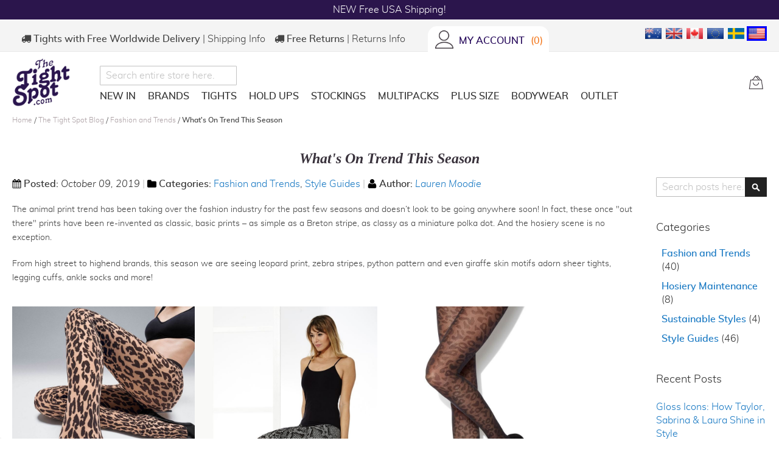

--- FILE ---
content_type: text/html; charset=UTF-8
request_url: https://www.thetightspot.com/blog/post/whats-on-trend-this-season
body_size: 25326
content:
<!doctype html>
<html lang="en">
    <head prefix="og: http://ogp.me/ns# fb: http://ogp.me/ns/fb# product: http://ogp.me/ns/product#">
        
<script>
    var BASE_URL = 'https\u003A\u002F\u002Fwww.thetightspot.com\u002F';
    var require = {
        'baseUrl': 'https\u003A\u002F\u002Fwww.thetightspot.com\u002Fstatic\u002Fversion1768379084\u002Ffrontend\u002FJuicy\u002FTheTightSpot\u002Fen_GB'
    };</script>
<!-- Google Tag Manager by MagePal -->
<script type="text/javascript">
    window.dataLayer = window.dataLayer || [];


    window.dataLayer.push({"ecommerce":{"currencyCode":"USD"},"pageType":"blog_post_view","list":"other"});
    (function(w,d,s,l,i){w[l]=w[l]||[];w[l].push({'gtm.start':
            new Date().getTime(),event:'gtm.js'});var f=d.getElementsByTagName(s)[0],
        j=d.createElement(s),dl=l!='dataLayer'?'&l='+l:'';j.async=true;j.src=
        'https://www.googletagmanager.com/gtm.js?id='+i+dl;f.parentNode.insertBefore(j,f);
    })(window,document,'script','dataLayer','GTM-WGCJ62K');

</script>
<!-- End Google Tag Manager by MagePal -->




        <meta charset="utf-8"/>
<meta name="title" content="What Hosiery Is On Trend This Season | The Tight Spot"/>
<meta name="description" content="Get the latest on what fashion tights we are loving this season with handy tips and advice on how to style for different occasions as well as how to mix these looks into your existing wardrobe for a s"/>
<meta name="keywords" content="The Tight Spot"/>
<meta name="robots" content="INDEX,FOLLOW"/>
<meta name="viewport" content="width=device-width, initial-scale=1"/>
<meta name="format-detection" content="telephone=no"/>
<title>What Hosiery Is On Trend This Season | The Tight Spot</title>
<link  rel="stylesheet" type="text/css"  media="all" href="https://www.thetightspot.com/static/version1768379084/frontend/Juicy/TheTightSpot/en_GB/mage/calendar.min.css" />
<link  rel="stylesheet" type="text/css"  media="all" href="https://www.thetightspot.com/static/version1768379084/frontend/Juicy/TheTightSpot/en_GB/css/styles-m.min.css" />
<link  rel="stylesheet" type="text/css"  media="all" href="https://www.thetightspot.com/static/version1768379084/frontend/Juicy/TheTightSpot/en_GB/Clearpay_Clearpay/css/clearpay-express-checkout.min.css" />
<link  rel="stylesheet" type="text/css"  media="all" href="https://www.thetightspot.com/static/version1768379084/frontend/Juicy/TheTightSpot/en_GB/Juicy_Featured/css/style.min.css" />
<link  rel="stylesheet" type="text/css"  media="all" href="https://www.thetightspot.com/static/version1768379084/frontend/Juicy/TheTightSpot/en_GB/Juicy_Featured/css/slick-theme.min.css" />
<link  rel="stylesheet" type="text/css"  media="all" href="https://www.thetightspot.com/static/version1768379084/frontend/Juicy/TheTightSpot/en_GB/Juicy_Featured/css/slick.min.css" />
<link  rel="stylesheet" type="text/css"  media="all" href="https://www.thetightspot.com/static/version1768379084/frontend/Juicy/TheTightSpot/en_GB/Juicy_SizeChart/css/style.min.css" />
<link  rel="stylesheet" type="text/css"  media="all" href="https://www.thetightspot.com/static/version1768379084/frontend/Juicy/TheTightSpot/en_GB/Mageplaza_Core/css/owl.carousel.min.css" />
<link  rel="stylesheet" type="text/css"  media="all" href="https://www.thetightspot.com/static/version1768379084/frontend/Juicy/TheTightSpot/en_GB/Mageplaza_Core/css/owl.theme.min.css" />
<link  rel="stylesheet" type="text/css"  media="all" href="https://www.thetightspot.com/static/version1768379084/frontend/Juicy/TheTightSpot/en_GB/Mageplaza_BannerSlider/css/animate.min.css" />
<link  rel="stylesheet" type="text/css"  media="all" href="https://www.thetightspot.com/static/version1768379084/frontend/Juicy/TheTightSpot/en_GB/Mageplaza_BannerSlider/css/style.min.css" />
<link  rel="stylesheet" type="text/css"  media="all" href="https://www.thetightspot.com/static/version1768379084/frontend/Juicy/TheTightSpot/en_GB/Ves_All/lib/owl.carousel/assets/owl.carousel.min.css" />
<link  rel="stylesheet" type="text/css"  media="all" href="https://www.thetightspot.com/static/version1768379084/frontend/Juicy/TheTightSpot/en_GB/Ves_All/lib/bootstrap/css/bootstrap-tiny.min.css" />
<link  rel="stylesheet" type="text/css"  media="all" href="https://www.thetightspot.com/static/version1768379084/frontend/Juicy/TheTightSpot/en_GB/Ves_Megamenu/css/font-awesome.min.css" />
<link  rel="stylesheet" type="text/css"  media="all" href="https://www.thetightspot.com/static/version1768379084/frontend/Juicy/TheTightSpot/en_GB/Ves_Megamenu/css/animate.min.css" />
<link  rel="stylesheet" type="text/css"  media="all" href="https://www.thetightspot.com/static/version1768379084/frontend/Juicy/TheTightSpot/en_GB/Ves_Megamenu/css/styles.min.css" />
<link  rel="stylesheet" type="text/css"  media="all" href="https://www.thetightspot.com/static/version1768379084/frontend/Juicy/TheTightSpot/en_GB/Wyomind_ElasticsearchAutocomplete/css/autocomplete.min.css" />
<link  rel="stylesheet" type="text/css"  media="all" href="https://www.thetightspot.com/static/version1768379084/frontend/Juicy/TheTightSpot/en_GB/Wyomind_ElasticsearchCore/css/jquery.jsonview.min.css" />
<link  rel="stylesheet" type="text/css"  media="all" href="https://www.thetightspot.com/static/version1768379084/frontend/Juicy/TheTightSpot/en_GB/Magefan_Blog/css/blog-m.min.css" />
<link  rel="stylesheet" type="text/css"  media="all" href="https://www.thetightspot.com/static/version1768379084/frontend/Juicy/TheTightSpot/en_GB/Magefan_Blog/css/blog-new.min.css" />
<link  rel="stylesheet" type="text/css"  media="all" href="https://www.thetightspot.com/static/version1768379084/frontend/Juicy/TheTightSpot/en_GB/Magefan_Blog/css/blog-custom.min.css" />
<link  rel="stylesheet" type="text/css"  media="all" href="https://www.thetightspot.com/static/version1768379084/frontend/Juicy/TheTightSpot/en_GB/Magefan_Blog/css/comments.min.css" />
<link  rel="stylesheet" type="text/css"  media="screen and (min-width: 768px)" href="https://www.thetightspot.com/static/version1768379084/frontend/Juicy/TheTightSpot/en_GB/css/styles-l.min.css" />
<link  rel="stylesheet" type="text/css"  media="print" href="https://www.thetightspot.com/static/version1768379084/frontend/Juicy/TheTightSpot/en_GB/css/print.min.css" />
<script  type="text/javascript"  src="https://www.thetightspot.com/static/version1768379084/frontend/Juicy/TheTightSpot/en_GB/requirejs/require.min.js"></script>
<script  type="text/javascript"  src="https://www.thetightspot.com/static/version1768379084/frontend/Juicy/TheTightSpot/en_GB/requirejs-min-resolver.min.js"></script>
<script  type="text/javascript"  src="https://www.thetightspot.com/static/version1768379084/frontend/Juicy/TheTightSpot/en_GB/mage/requirejs/mixins.min.js"></script>
<script  type="text/javascript"  src="https://www.thetightspot.com/static/version1768379084/frontend/Juicy/TheTightSpot/en_GB/requirejs-config.min.js"></script>
<script  type="text/javascript"  src="https://www.thetightspot.com/static/version1768379084/frontend/Juicy/TheTightSpot/en_GB/js/tightspot.min.js"></script>
<script  type="text/javascript"  src="https://www.thetightspot.com/static/version1768379084/frontend/Juicy/TheTightSpot/en_GB/Mageplaza_SocialShare/js/thankskit.min.js"></script>
<script  type="text/javascript"  src="https://static.addtoany.com/menu/page.js"></script>
<link  rel="canonical" href="https://www.thetightspot.com/blog/post/whats-on-trend-this-season" />
<link  rel="stylesheet" href="https://use.fontawesome.com/releases/v5.6.1/css/all.css" />
<link  rel="icon" type="image/x-icon" href="https://www.thetightspot.com/media/favicon/stores/1/the_tight_spot_logo.jpg" />
<link  rel="shortcut icon" type="image/x-icon" href="https://www.thetightspot.com/media/favicon/stores/1/the_tight_spot_logo.jpg" />
<link  href="https://www.thetightspot.com/static/version1768379084/frontend/Juicy/TheTightSpot/en_GB/require js" />
<!-- begin Convert Experiences code--><script type="text/javascript" src="//cdn-4.convertexperiments.com/js/10048134-10049731.js"></script><!-- end Convert Experiences code -->
<meta name="google-site-verification" content="3AU4DMeYDzzzf9MCxgD3TYT_5f-HB9WkltCMHrMdm7M" />
<meta name="p:domain_verify" content="6408e069bbb4f60d6d6615c308c77bee"/>
<meta name="google-site-verification" content="E638d9ylT2gFgKdCE67RlnucN3ZeiqF86USC8Jw9_DU" />

<style>
.flexHeader h1 {
font-weight: inherit; 
font-size: 17px;
}
</style>
<meta name="facebook-domain-verification" content="0lg7fk5qn8i7l0uhc7q6559hhxt1pi" />        
<meta property="og:type" content="article" />
<meta property="og:title" content="What Hosiery Is On Trend This Season | The Tight Spot" />
<meta property="og:description" content="Get the latest on what fashion tights we are loving this season with handy tips and advice on how to style for different occasions as well as how to mix these looks into your existing wardrobe for a s" />
<meta property="og:url" content="https://www.thetightspot.com/blog/post/whats-on-trend-this-season" />
<meta property="og:image" content="https://www.thetightspot.com/media/wysiwyg/Charnos_animal_print.jpg" />

<!-- Google Tag Manager by MagePal -->
    <script type="text/x-magento-init">
        {
            "*": {
                "magepalGtmDatalayer": {
                    "dataLayer": "dataLayer"
            }
        }
    }
    </script>
<!-- End Google Tag Manager by MagePal -->
    <script type="text/x-magento-init">
        {
            "*": {
                "Magento_PageCache/js/form-key-provider": {}
            }
        }
    </script>
<link rel="stylesheet" type="text/css" media="all" href="https://maxcdn.bootstrapcdn.com/font-awesome/latest/css/font-awesome.min.css">


<div id="geo-popup-content"></div>

<script type="text/x-magento-init">
    {
        "#geo-popup-content": {
            "checkGeo": {
                "url" : "https://www.thetightspot.com/geoip/get/popup"
            }
        }
    }
</script>
<script type="application/ld+json">{"@context":"http:\/\/schema.org","@type":"BlogPosting","@id":"https:\/\/www.thetightspot.com\/blog\/post\/whats-on-trend-this-season","author":{"@type":"Person","name":"Lauren Moodie","url":"https:\/\/www.thetightspot.com\/blog\/author\/lauren-moodie"},"headline":"What Hosiery Is On Trend This Season | The Tight Spot","description":"Get the latest on what fashion tights we are loving this season with handy tips and advice on how to style for different occasions as well as how to mix these looks into your existing wardrobe for a s","datePublished":"2019-10-09T00:00:00+00:00","dateModified":"2023-06-05T11:02:51+00:00","image":{"@type":"ImageObject","url":"https:\/\/www.thetightspot.com\/media\/wysiwyg\/Charnos_animal_print.jpg","width":720,"height":720},"publisher":{"@type":"Organization","name":"The Tight Spot","logo":{"@type":"ImageObject","url":"https:\/\/www.thetightspot.com\/media\/logo\/default\/logo.png"}},"mainEntityOfPage":"https:\/\/www.thetightspot.com\/blog"}</script>    </head>
    <body data-container="body"
          data-mage-init='{"loaderAjax": {}, "loader": { "icon": "https://www.thetightspot.com/static/version1768379084/frontend/Juicy/TheTightSpot/en_GB/images/loader-2.gif"}}'
        id="html-body" class="blog-page blog-post-whats-on-trend-this-season mst-nav__theme-magento-blank mst-nav__theme-juicy-thetightspot blog-post-view page-layout-2columns-right">
        
<!-- Google Tag Manager by MagePal -->
<noscript><iframe src="//www.googletagmanager.com/ns.html?id=GTM-WGCJ62K"
height="0" width="0" style="display:none;visibility:hidden"></iframe></noscript>
<!-- End Google Tag Manager by MagePal -->
<script type="text/x-magento-init">
    {
        "*": {
            "Magento_Ui/js/core/app": {"components":{"magecloudDataLayerSubscribe":{"component":"MageCloud_EnhancedEcommerce\/js\/data-layer"}}}        }
    }
</script>



<script type="text/x-magento-init">
    {
        "*": {
            "Magento_PageBuilder/js/widget-initializer": {
                "config": {"[data-content-type=\"slider\"][data-appearance=\"default\"]":{"Magento_PageBuilder\/js\/content-type\/slider\/appearance\/default\/widget":false},"[data-content-type=\"map\"]":{"Magento_PageBuilder\/js\/content-type\/map\/appearance\/default\/widget":false},"[data-content-type=\"row\"]":{"Magento_PageBuilder\/js\/content-type\/row\/appearance\/default\/widget":false},"[data-content-type=\"tabs\"]":{"Magento_PageBuilder\/js\/content-type\/tabs\/appearance\/default\/widget":false},"[data-content-type=\"slide\"]":{"Magento_PageBuilder\/js\/content-type\/slide\/appearance\/default\/widget":{"buttonSelector":".pagebuilder-slide-button","showOverlay":"hover","dataRole":"slide"}},"[data-content-type=\"banner\"]":{"Magento_PageBuilder\/js\/content-type\/banner\/appearance\/default\/widget":{"buttonSelector":".pagebuilder-banner-button","showOverlay":"hover","dataRole":"banner"}},"[data-content-type=\"buttons\"]":{"Magento_PageBuilder\/js\/content-type\/buttons\/appearance\/inline\/widget":false},"[data-content-type=\"products\"][data-appearance=\"carousel\"]":{"Magento_PageBuilder\/js\/content-type\/products\/appearance\/carousel\/widget":false}},
                "breakpoints": {"desktop":{"label":"Desktop","stage":true,"default":true,"class":"desktop-switcher","icon":"Magento_PageBuilder::css\/images\/switcher\/switcher-desktop.svg","conditions":{"min-width":"1024px"},"options":{"products":{"default":{"slidesToShow":"5"}}}},"tablet":{"conditions":{"max-width":"1024px","min-width":"768px"},"options":{"products":{"default":{"slidesToShow":"4"},"continuous":{"slidesToShow":"3"}}}},"mobile":{"label":"Mobile","stage":true,"class":"mobile-switcher","icon":"Magento_PageBuilder::css\/images\/switcher\/switcher-mobile.svg","media":"only screen and (max-width: 768px)","conditions":{"max-width":"768px","min-width":"640px"},"options":{"products":{"default":{"slidesToShow":"3"}}}},"mobile-small":{"conditions":{"max-width":"640px"},"options":{"products":{"default":{"slidesToShow":"2"},"continuous":{"slidesToShow":"1"}}}}}            }
        }
    }
</script>

<div class="cookie-status-message" id="cookie-status">
    The store will not work correctly in the case when cookies are disabled.</div>
<script type="text&#x2F;javascript">document.querySelector("#cookie-status").style.display = "none";</script>
<script type="text/x-magento-init">
    {
        "*": {
            "cookieStatus": {}
        }
    }
</script>

<script type="text/x-magento-init">
    {
        "*": {
            "mage/cookies": {
                "expires": null,
                "path": "\u002F",
                "domain": ".www.thetightspot.com",
                "secure": true,
                "lifetime": "172800"
            }
        }
    }
</script>
    <noscript>
        <div class="message global noscript">
            <div class="content">
                <p>
                    <strong>JavaScript seems to be disabled in your browser.</strong>
                    <span>
                        For the best experience on our site, be sure to turn on Javascript in your browser.                    </span>
                </p>
            </div>
        </div>
    </noscript>

<script>
    window.cookiesConfig = window.cookiesConfig || {};
    window.cookiesConfig.secure = true;
</script><script>    require.config({
        map: {
            '*': {
                wysiwygAdapter: 'mage/adminhtml/wysiwyg/tiny_mce/tinymce5Adapter'
            }
        }
    });</script><script>
    require.config({
        paths: {
            googleMaps: 'https\u003A\u002F\u002Fmaps.googleapis.com\u002Fmaps\u002Fapi\u002Fjs\u003Fv\u003D3\u0026key\u003D'
        },
        config: {
            'Magento_PageBuilder/js/utils/map': {
                style: ''
            },
            'Magento_PageBuilder/js/content-type/map/preview': {
                apiKey: '',
                apiKeyErrorMessage: 'You\u0020must\u0020provide\u0020a\u0020valid\u0020\u003Ca\u0020href\u003D\u0027https\u003A\u002F\u002Fwww.thetightspot.com\u002Fadminhtml\u002Fsystem_config\u002Fedit\u002Fsection\u002Fcms\u0023cms_pagebuilder\u0027\u0020target\u003D\u0027_blank\u0027\u003EGoogle\u0020Maps\u0020API\u0020key\u003C\u002Fa\u003E\u0020to\u0020use\u0020a\u0020map.'
            },
            'Magento_PageBuilder/js/form/element/map': {
                apiKey: '',
                apiKeyErrorMessage: 'You\u0020must\u0020provide\u0020a\u0020valid\u0020\u003Ca\u0020href\u003D\u0027https\u003A\u002F\u002Fwww.thetightspot.com\u002Fadminhtml\u002Fsystem_config\u002Fedit\u002Fsection\u002Fcms\u0023cms_pagebuilder\u0027\u0020target\u003D\u0027_blank\u0027\u003EGoogle\u0020Maps\u0020API\u0020key\u003C\u002Fa\u003E\u0020to\u0020use\u0020a\u0020map.'
            },
        }
    });
</script>

<script>
    require.config({
        shim: {
            'Magento_PageBuilder/js/utils/map': {
                deps: ['googleMaps']
            }
        }
    });
</script>


<div class="page-wrapper"><div class="scroll">
    <button class="scroll_button" data-mage-init='{"Magento_Theme/js/scroll/scroll-button": {}}'>top</button>
</div>
<header class="page-header"><style>#html-body [data-pb-style=A8T5XRS]{justify-content:flex-start;display:flex;flex-direction:column;background-position:left top;background-size:cover;background-repeat:no-repeat;background-attachment:scroll}</style><div data-content-type="row" data-appearance="contained" data-element="main"><div data-enable-parallax="0" data-parallax-speed="0.5" data-background-images="{}" data-background-type="image" data-video-loop="true" data-video-play-only-visible="true" data-video-lazy-load="true" data-video-fallback-src="" data-element="inner" data-pb-style="A8T5XRS"><div data-content-type="html" data-appearance="default" data-element="main" data-decoded="true"><div class="sticky-banner">
        <div class="sticky-banner__wrapper owl-carousel">
            <div class="sticky-banner__item" style="background-color:#2b154c">
                <a class="sticky-banner__link" href="https://www.thetightspot.com/new-in">NEW Free USA Shipping!</a>
            </div>
            <div class="sticky-banner__item sticky-banner__item--hide-item" style="background-color:#2b154c">
                <a class="sticky-banner__link" href="https://www.thetightspot.com/hosiery-outlet">New to Outlet 80% OFF!</a>
            </div>
            <div class="sticky-banner__item sticky-banner__item--hide-item" style="background-color:#2b154c">
                <a class="sticky-banner__link" href="https://www.thetightspot.com/delivery-and-returns">All Global Import VAT, Duties & Tariffs Pre-Paid!</a>
            </div>
        </div>
</div></div></div></div><script type="text/x-magento-init">
    {
        ".sticky-banner": {
            "Magento_Theme/js/slider/sticky-banner": { }
        }
    }
</script>
<div class="panel wrapper"><div class="panel header"><ul class="header links">        <li class="header-info">
            <span class="delivery fa fa-truck display-desktop-only"></span> <strong><span class="display-inline-desktop-only">Tights with&nbsp;</span>Free Worldwide Delivery</strong> &verbar; <a href="https://www.thetightspot.com/delivery-and-returns">Shipping Info</a>
        </li>
        <li class="header-info display-inline-desktop-only">
            <span class="delivery fa fa-truck display-inline-desktop-only"></span> <strong>Free Returns</strong> &verbar; <a href="https://www.thetightspot.com/delivery-and-returns">Returns Info</a>
        </li>
    
<li class="my-account-link">
    <a class="account-link" href="https://www.thetightspot.com/customer/account">
        <span class="">
            <img
                src="https://www.thetightspot.com/static/version1768379084/frontend/Juicy/TheTightSpot/en_GB/images/user-icon.png"
                alt="Account"
                title="Account"
                class="account-button"
            />
        </span>
    </a>
</li>



<!-- Remove for Rewards-->
<li class="link rewards mst-rewards-top-link">
    <a href="https://www.thetightspot.com/customer/account" rel="nofollow">
        <span class="rewards-label">My Account</span>
        <div bis_skin_checked="1">
            <span class="counter amount">0</span>
        </div>
    </a>
</li>
</ul><a class="action skip contentarea"
   href="#contentarea">
    <span>
        Skip to Content    </span>
</a>

            
        <div class="switcher currency switcher-currency" id="switcher-currency">
        <strong class="label switcher-label"><span>Currency</span></strong>
        <div class="currencies desktop-only" id="jm-currency-list">
            <ul class="currency-list">
                                                                                        <li class="currency-AUD list-option">
                                <a href="#" data-post='{"action":"https:\/\/www.thetightspot.com\/directory\/currency\/switch","data":{"currency":"AUD","uenc":"aHR0cHM6Ly93d3cudGhldGlnaHRzcG90LmNvbS9ibG9nL3Bvc3Qvd2hhdHMtb24tdHJlbmQtdGhpcy1zZWFzb24,"}}'><img src="https://www.thetightspot.com/static/version1768379084/frontend/Juicy/TheTightSpot/en_GB/images/AUD.png" alt="AUD" title="AUD"/></a>
                            </li>
                        

                                                                                                            <li class="currency-GBP list-option">
                                <a href="#" data-post='{"action":"https:\/\/www.thetightspot.com\/directory\/currency\/switch","data":{"currency":"GBP","uenc":"aHR0cHM6Ly93d3cudGhldGlnaHRzcG90LmNvbS9ibG9nL3Bvc3Qvd2hhdHMtb24tdHJlbmQtdGhpcy1zZWFzb24,"}}'><img src="https://www.thetightspot.com/static/version1768379084/frontend/Juicy/TheTightSpot/en_GB/images/GBP.png" alt="GBP" title="GBP"/></a>
                            </li>
                        

                                                                                                            <li class="currency-CAD list-option">
                                <a href="#" data-post='{"action":"https:\/\/www.thetightspot.com\/directory\/currency\/switch","data":{"currency":"CAD","uenc":"aHR0cHM6Ly93d3cudGhldGlnaHRzcG90LmNvbS9ibG9nL3Bvc3Qvd2hhdHMtb24tdHJlbmQtdGhpcy1zZWFzb24,"}}'><img src="https://www.thetightspot.com/static/version1768379084/frontend/Juicy/TheTightSpot/en_GB/images/CAD.png" alt="CAD" title="CAD"/></a>
                            </li>
                        

                                                                                                            <li class="currency-EUR list-option">
                                <a href="#" data-post='{"action":"https:\/\/www.thetightspot.com\/directory\/currency\/switch","data":{"currency":"EUR","uenc":"aHR0cHM6Ly93d3cudGhldGlnaHRzcG90LmNvbS9ibG9nL3Bvc3Qvd2hhdHMtb24tdHJlbmQtdGhpcy1zZWFzb24,"}}'><img src="https://www.thetightspot.com/static/version1768379084/frontend/Juicy/TheTightSpot/en_GB/images/EUR.png" alt="EUR" title="EUR"/></a>
                            </li>
                        

                                                                                                            <li class="currency-SEK list-option">
                                <a href="#" data-post='{"action":"https:\/\/www.thetightspot.com\/directory\/currency\/switch","data":{"currency":"SEK","uenc":"aHR0cHM6Ly93d3cudGhldGlnaHRzcG90LmNvbS9ibG9nL3Bvc3Qvd2hhdHMtb24tdHJlbmQtdGhpcy1zZWFzb24,"}}'><img src="https://www.thetightspot.com/static/version1768379084/frontend/Juicy/TheTightSpot/en_GB/images/SEK.png" alt="SEK" title="SEK"/></a>
                            </li>
                        

                                                                                                            <li class="currency-USD list-option active">
                                <a href="#" data-post='{"action":"https:\/\/www.thetightspot.com\/directory\/currency\/switch","data":{"currency":"USD","uenc":"aHR0cHM6Ly93d3cudGhldGlnaHRzcG90LmNvbS9ibG9nL3Bvc3Qvd2hhdHMtb24tdHJlbmQtdGhpcy1zZWFzb24,"}}'><img src="https://www.thetightspot.com/static/version1768379084/frontend/Juicy/TheTightSpot/en_GB/images/USD.png" alt="USD" title="USD"/></a>
                            </li>
                        

                                                </ul>
        </div>
        <div class="actions dropdown options switcher-options" id="jm-switcher-options">
            <div class="action toggle switcher-trigger"
                 id="switcher-currency-trigger"
                 data-mage-init='{"dropdown":{}}'
                 data-toggle="dropdown"
                 data-trigger-keypress-button="true">
                <strong class="language-USD">
                    <img src="https://www.thetightspot.com/static/version1768379084/frontend/Juicy/TheTightSpot/en_GB/images/USD.png" alt="USD" title="USD"/>
                </strong>
                <span class="switcher-arrow"><span>&lsaquo;</span></span>
            </div>
            <ul class="dropdown switcher-dropdown" data-target="dropdown">
                                                            <li class="currency-AUD switcher-option">
                            <a href="#" data-post='{"action":"https:\/\/www.thetightspot.com\/directory\/currency\/switch","data":{"currency":"AUD","uenc":"aHR0cHM6Ly93d3cudGhldGlnaHRzcG90LmNvbS9ibG9nL3Bvc3Qvd2hhdHMtb24tdHJlbmQtdGhpcy1zZWFzb24,"}}'><img src="https://www.thetightspot.com/static/version1768379084/frontend/Juicy/TheTightSpot/en_GB/images/AUD.png" alt="AUD" title="AUD"/></a>
                        </li>
                                                                                <li class="currency-GBP switcher-option">
                            <a href="#" data-post='{"action":"https:\/\/www.thetightspot.com\/directory\/currency\/switch","data":{"currency":"GBP","uenc":"aHR0cHM6Ly93d3cudGhldGlnaHRzcG90LmNvbS9ibG9nL3Bvc3Qvd2hhdHMtb24tdHJlbmQtdGhpcy1zZWFzb24,"}}'><img src="https://www.thetightspot.com/static/version1768379084/frontend/Juicy/TheTightSpot/en_GB/images/GBP.png" alt="GBP" title="GBP"/></a>
                        </li>
                                                                                <li class="currency-CAD switcher-option">
                            <a href="#" data-post='{"action":"https:\/\/www.thetightspot.com\/directory\/currency\/switch","data":{"currency":"CAD","uenc":"aHR0cHM6Ly93d3cudGhldGlnaHRzcG90LmNvbS9ibG9nL3Bvc3Qvd2hhdHMtb24tdHJlbmQtdGhpcy1zZWFzb24,"}}'><img src="https://www.thetightspot.com/static/version1768379084/frontend/Juicy/TheTightSpot/en_GB/images/CAD.png" alt="CAD" title="CAD"/></a>
                        </li>
                                                                                <li class="currency-EUR switcher-option">
                            <a href="#" data-post='{"action":"https:\/\/www.thetightspot.com\/directory\/currency\/switch","data":{"currency":"EUR","uenc":"aHR0cHM6Ly93d3cudGhldGlnaHRzcG90LmNvbS9ibG9nL3Bvc3Qvd2hhdHMtb24tdHJlbmQtdGhpcy1zZWFzb24,"}}'><img src="https://www.thetightspot.com/static/version1768379084/frontend/Juicy/TheTightSpot/en_GB/images/EUR.png" alt="EUR" title="EUR"/></a>
                        </li>
                                                                                <li class="currency-SEK switcher-option">
                            <a href="#" data-post='{"action":"https:\/\/www.thetightspot.com\/directory\/currency\/switch","data":{"currency":"SEK","uenc":"aHR0cHM6Ly93d3cudGhldGlnaHRzcG90LmNvbS9ibG9nL3Bvc3Qvd2hhdHMtb24tdHJlbmQtdGhpcy1zZWFzb24,"}}'><img src="https://www.thetightspot.com/static/version1768379084/frontend/Juicy/TheTightSpot/en_GB/images/SEK.png" alt="SEK" title="SEK"/></a>
                        </li>
                                                                                    </ul>
        </div>
    </div>
</div></div><div class="header content"><span data-action="toggle-nav" class="action nav-toggle" id="nav-toggle">
    <span></span>
    <span></span>
    <span></span>
</span>
<a class="logo" href="https://www.thetightspot.com/" title="The Tight Spot">
    <img src="https://www.thetightspot.com/media/logo/default/logo.png"
         alt="The Tight Spot"
         width="170"             />
</a>

<script type="text/javascript">
    // flagForJsLazyLoading
    document.getElementById('nav-toggle').addEventListener("click", function () {
        let body = document.querySelector('body');
        if(body.classList.contains('nav-before-open')) {
            body.classList.remove('nav-before-open')
        } else {
            body.classList.add('nav-before-open');
        }
        window.isNeedToOpenVesNavigation = true;
    }, false);
</script>
<div class="header-new-navigation">
        <div class="block block-search" id="block-search">
        <span id="minisearch-dropdown-btn" class=""><img src="https://www.thetightspot.com/static/version1768379084/frontend/Juicy/TheTightSpot/en_GB/images/search-icon.png" alt="Search" title="Search"/></span>

        <div id="tts-searchbar" class="block block-content"
        >
            <form class="form minisearch" id="search_mini_form840718" action="https://www.thetightspot.com/catalogsearch/result" method="get">
                <div class="field search">
                    <label class="label" for="search_342241" data-role="minisearch-label" style="display:none">
                        <span>Search</span>
                    </label>
                    <div class="control">
                        <input id="search_342241"
                               data-mage-init='{"wyoea":{
                                "formSelector":"#search_mini_form840718",
                                "url":"https://www.thetightspot.com/elastic.php",
                                "searchUrl":"https://www.thetightspot.com/catalogsearch/result",
                               "storeCode":"default",
                               "destinationSelector": "#search_autocomplete",
                               "config": {&quot;enable&quot;:&quot;1&quot;,&quot;enable_debug_mode&quot;:&quot;0&quot;,&quot;general&quot;:{&quot;enable_highlight&quot;:&quot;1&quot;,&quot;enable_all_results&quot;:&quot;1&quot;,&quot;update_search_term&quot;:&quot;0&quot;,&quot;labels&quot;:{&quot;all_results&quot;:&quot;VIEW ALL RESULTS&quot;,&quot;didyoumean&quot;:null,&quot;products&quot;:&quot;Products&quot;,&quot;categories&quot;:&quot;Categories&quot;,&quot;cms&quot;:&quot;Pages&quot;,&quot;no_category&quot;:&quot;No category found&quot;,&quot;no_cms&quot;:&quot;No page found&quot;,&quot;no_product&quot;:&quot;No product found&quot;}},&quot;didyoumean&quot;:{&quot;enable_search&quot;:&quot;1&quot;,&quot;enable_autocomplete&quot;:&quot;1&quot;,&quot;autocomplete_limit&quot;:&quot;7&quot;},&quot;product&quot;:{&quot;enable_autocomplete&quot;:&quot;1&quot;,&quot;autocomplete_limit&quot;:&quot;6&quot;,&quot;redirect&quot;:&quot;0&quot;},&quot;category&quot;:{&quot;enable_search&quot;:&quot;1&quot;,&quot;enable_autocomplete&quot;:&quot;1&quot;,&quot;display_empty_autocomplete&quot;:&quot;1&quot;,&quot;autocomplete_limit&quot;:&quot;5&quot;,&quot;search_limit&quot;:&quot;5&quot;},&quot;cms&quot;:{&quot;enable_search&quot;:&quot;0&quot;,&quot;enable_autocomplete&quot;:&quot;1&quot;,&quot;display_empty_autocomplete&quot;:&quot;1&quot;,&quot;autocomplete_limit&quot;:&quot;5&quot;,&quot;search_limit&quot;:&quot;5&quot;}}}
                           }'
                               type="text"
                               name="q"
                               value=""
                               placeholder="Search entire store here..."
                               class="input-text"
                               maxlength="128"
                               role="combobox"
                               aria-haspopup="false"
                               aria-autocomplete="both"
                               autocomplete="off"/>
                        <script>
    var MAGE_VERSION = "2.4.4";

    function compareVersions(installed, required) {
        var a = installed.split('.');
        var b = required.split('.');
        for (var i = 0; i < a.length; ++i) {
            a[i] = Number(a[i]);
        }
        for (var i = 0; i < b.length; ++i) {
            b[i] = Number(b[i]);
        }
        if (a.length == 2) {
            a[2] = 0;
        }
        if (a[0] > b[0]) return true;
        if (a[0] < b[0]) return false;
        if (a[1] > b[1]) return true;
        if (a[1] < b[1]) return false;
        if (a[2] > b[2]) return true;
        if (a[2] < b[2]) return false;
        return true;
    }
</script>
<div id="ea_search_autocomplete" class="top-arrow-primary ea-search-autocomplete no-result">
    <div class="content">
        <div class="right wyomind-bg-primary">
            <div id="ea-products"></div>
            <div class="results-container">
                <div id="ea-all-results-top"></div>
                <div id="ea-suggests"></div>
            </div>
            <div id="ea-categories"></div>
            <div id="ea-cms"></div>
            <div id="ea-all-results"></div>
        </div>
    </div>
</div>
<div id="ea-search-autocomplete-no-result" class="top-arrow-primary ea-search-autocomplete-no-result">
    <div class="content wyomind-bg-secondary wyomind-primary-border">
        No products found    </div>
</div>
                    </div>
                </div>
                <div class="actions" style="display:none">
                    <button type="submit"
                            title="Search"
                            class="action search">
                        <span>Search</span>
                    </button>
                </div>
            </form>
        </div>
    </div>

<script>
    require(['underscore', 'Magento_Catalog/js/price-utils'], function (_, utils) {
        _.mixin({
            getBaseUrl: function () {
                return 'https://www.thetightspot.com/';
            },
            getSearchUrl: function () {
                return 'https://www.thetightspot.com/catalogsearch/result';
            },
            getFormattedPrice: function (price, productTaxClassId) {
                return _.formatPrice(_.calculateTax(_.convertPrice(price), productTaxClassId));
            },
            formatPrice: function (price) {
                var priceFormat = {"pattern":"US$%s","precision":2,"requiredPrecision":2,"decimalSymbol":".","groupSymbol":",","groupLength":3,"integerRequired":false};

                return utils.formatPrice(price, priceFormat);
            },
            calculateTax: function (price, productTaxClassId) {
                var needPriceConversion = false;
                var taxRates = {"2":0,"4":0};

                if (!needPriceConversion || !taxRates[productTaxClassId]) {
                    return price;
                }

                var rate = taxRates[productTaxClassId] / 100;
                var priceIncludesTax = false;

                if (priceIncludesTax) {
                    return price / (1 + rate);
                }

                return price + price * rate;
            },
            convertPrice: function (price) {
                var rate = 1.3526;

                return price * rate;
            }
        });
    });
</script>
    <div class="sections nav-sections">
                <div class="section-items nav-sections-items" data-mage-init='{"tabs":{"openedState":"active"}}'>
                                            <div class="section-item-title nav-sections-item-title" data-role="collapsible">
                    <span>Back</span>
                </div>
                <div class="section-item-content nav-sections-item-content" id="store.menu" data-role="content"><div class="block ves-menu ves-megamenu-mobile tts-megamenu" id="menu-top17694207891555363738-menu">
		<nav class="navigation" role="navigation" data-action="navigation">
		<ul id="menu-top17694207891555363738" class="ves-megamenu menu-hover ves-horizontal "   data-mage-init='{"menu":{"responsive":false, "expanded":false, "position":{"my":"left top","at":"left bottom"}}}' data-toggle-mobile-nav="false">
			<li id=vesitem-29831769420789739017560 class=" nav-item level0 nav-1 submenu-left subhover  dropdown level-top  category-item"  ><a href="https://www.thetightspot.com/new-in" target="_self"   class=" nav-anchor"><span>New In</span><span class="caret"></span><span class="opener"></span></a><div class="submenu animated  dropdown-menu" style="width:100%;animation-duration: 0.5s;-webkit-animation-duration: 0.5s;display:none"><div class="content-wrap"><div class="megamenu-content" style="width:67%"><div class="level1 nav-dropdown"><div class="row"><div class="mega-col col-xl-4 col-sm-4 mega-col-0 mega-col-level-1 col-xs-12"><div id= "17694207891372316782"class=" nav-item level1 submenu-alignleft subhover  dropdown-submenu "  ><a href="https://www.thetightspot.com/new-in/new-season-tights" target="_self"   class=" nav-anchor"><span>New Season Tights</span></a></div></div><div class="mega-col col-xl-4 col-sm-4 mega-col-1 mega-col-level-1 col-xs-12"><div id= "1769420789896775061"class=" nav-item level1 submenu-alignleft subhover  dropdown-submenu "  ><a href="https://www.thetightspot.com/new-in/new-season-stockings" target="_self"   class=" nav-anchor"><span>New Season Stockings</span></a></div></div><div class="mega-col col-xl-4 col-sm-4 mega-col-2 mega-col-level-1 col-xs-12"><div id= "17694207891557884128"class=" nav-item level1 submenu-alignleft subhover  dropdown-submenu "  ><a href="https://www.thetightspot.com/new-in/new-season-hold-ups" target="_self"   class=" nav-anchor"><span>New Season Hold Ups</span></a></div></div></div><div class="row"><div class="mega-col col-xl-4 col-sm-4 mega-col-3 mega-col-level-1 col-xs-12"><div id= "17694207892062517792"class=" nav-item level1 submenu-alignleft subhover  dropdown-submenu "  ><a href="https://www.thetightspot.com/new-in/new-in-bodywear" target="_self"   class=" nav-anchor"><span>New Season Bodywear</span></a></div></div><div class="mega-col col-xl-4 col-sm-4 mega-col-4 mega-col-level-1 col-xs-12"><div id= "1769420789868358154"class=" nav-item level1 submenu-alignleft subhover  dropdown-submenu "  ><a href="https://www.thetightspot.com/new-in/new-season-fashion-tights" target="_self"   class=" nav-anchor"><span>New Season Fashion Tights</span></a></div></div><div class="mega-col col-xl-4 col-sm-4 mega-col-5 mega-col-level-1 col-xs-12"><div id= "1769420789138284850"class=" nav-item level1 submenu-alignleft subhover  dropdown-submenu "  ><a href="https://www.thetightspot.com/new-in/new-in-plus-size-hosiery" target="_self"   class=" nav-anchor"><span>New Season Plus Size</span></a></div></div></div><div class="row"><div class="mega-col col-xl-4 col-sm-4 mega-col-6 mega-col-level-1 col-xs-12"><div id= "17694207892107052413"class=" nav-item level1 submenu-alignleft subhover  dropdown-submenu "  ><a href="https://www.thetightspot.com/new-in/new-season-hosiery-accessories" target="_self"   class=" nav-anchor"><span>New Season Accessories</span></a></div></div><div class="mega-col col-xl-4 col-sm-4 mega-col-7 mega-col-level-1 col-xs-12"><div id= "1769420789393830095"class=" nav-item level1 submenu-alignleft subhover  dropdown-submenu "  ><a href="https://www.thetightspot.com/new-in/new-in-outlet-hosiery" target="_self"   class=" nav-anchor"><span>New Season Outlet</span></a></div></div></div></div></div><div class="megamenu-sidebar right-sidebar" style="width:33%"><p><img src="https://www.thetightspot.com/media/wysiwyg/MEGANEW25.jpg" alt="Tights brands" width="400" height="300" loading="lazy"></p></div></div></div></li><li id=vesitem-29841769420789264705204 class=" nav-item level0 nav-2 submenu-left subhover  dropdown level-top  category-item"  ><a href="https://www.thetightspot.com/brand" target="_self"   class=" nav-anchor"><span>Brands</span><span class="caret"></span><span class="opener"></span></a><div class="submenu animated  dropdown-menu" style="animation-duration: 0.5s;-webkit-animation-duration: 0.5s;display:none"><div class="content-wrap"><div class="megamenu-content" style="width:67%"><div class="level1 nav-dropdown"><div class="row"><div class="mega-col col-xl-4 col-sm-4 mega-col-0 mega-col-level-1 col-xs-12"><div id= "17694207891080262018"class=" nav-item level1 submenu-alignleft subhover  dropdown-submenu "  ><a href="https://www.thetightspot.com/brand/amour-tights" target="_self"   class=" nav-anchor"><span>Amour Tights</span></a></div></div><div class="mega-col col-xl-4 col-sm-4 mega-col-1 mega-col-level-1 col-xs-12"><div id= "1769420789307615884"class=" nav-item level1 submenu-alignleft subhover  dropdown-submenu "  ><a href="https://www.thetightspot.com/brand/aristoc" target="_self"   class=" nav-anchor"><span>Aristoc</span></a></div></div><div class="mega-col col-xl-4 col-sm-4 mega-col-2 mega-col-level-1 col-xs-12"><div id= "1769420789508234074"class=" nav-item level1 submenu-alignleft subhover  dropdown-submenu "  ><a href="https://www.thetightspot.com/brand/ballerina" target="_self"   class=" nav-anchor"><span>Ballerina</span></a></div></div></div><div class="row"><div class="mega-col col-xl-4 col-sm-4 mega-col-3 mega-col-level-1 col-xs-12"><div id= "1769420789891019572"class=" nav-item level1 submenu-alignleft subhover  dropdown-submenu "  ><a href="https://www.thetightspot.com/brand/cecilia-de-rafael-tights" target="_self"   class=" nav-anchor"><span>Cecilia de Rafael Tights</span></a></div></div><div class="mega-col col-xl-4 col-sm-4 mega-col-4 mega-col-level-1 col-xs-12"><div id= "176942078947129778"class=" nav-item level1 submenu-alignleft subhover  dropdown-submenu "  ><a href="https://www.thetightspot.com/brand/couture" target="_self"   class=" nav-anchor"><span>Couture Hosiery</span></a></div></div><div class="mega-col col-xl-4 col-sm-4 mega-col-5 mega-col-level-1 col-xs-12"><div id= "1769420789894721586"class=" nav-item level1 submenu-alignleft subhover  dropdown-submenu "  ><a href="https://www.thetightspot.com/brand/charnos-tights" target="_self"   class=" nav-anchor"><span>Charnos Tights</span></a></div></div></div><div class="row"><div class="mega-col col-xl-4 col-sm-4 mega-col-6 mega-col-level-1 col-xs-12"><div id= "17694207891159603437"class=" nav-item level1 submenu-alignleft subhover  dropdown-submenu "  ><a href="https://www.thetightspot.com/brand/elbeo" target="_self"   class=" nav-anchor"><span>Elbeo</span></a></div></div><div class="mega-col col-xl-4 col-sm-4 mega-col-7 mega-col-level-1 col-xs-12"><div id= "1769420789545271945"class=" nav-item level1 submenu-alignleft subhover  dropdown-submenu "  ><a href="https://www.thetightspot.com/brand/falke-tights" target="_self"   class=" nav-anchor"><span>Falke Tights</span></a></div></div><div class="mega-col col-xl-4 col-sm-4 mega-col-8 mega-col-level-1 col-xs-12"><div id= "1769420789884789870"class=" nav-item level1 submenu-alignleft subhover  dropdown-submenu "  ><a href="https://www.thetightspot.com/brand/fiore-hosiery" target="_self"   class=" nav-anchor"><span>Fiore Hosiery </span></a></div></div></div><div class="row"><div class="mega-col col-xl-4 col-sm-4 mega-col-9 mega-col-level-1 col-xs-12"><div id= "17694207891961379436"class=" nav-item level1 submenu-alignleft subhover  dropdown-submenu "  ><a href="https://www.thetightspot.com/brand/gatta-hosiery" target="_self"   class=" nav-anchor"><span>Gatta Hosiery</span></a></div></div><div class="mega-col col-xl-4 col-sm-4 mega-col-10 mega-col-level-1 col-xs-12"><div id= "17694207891706592736"class=" nav-item level1 submenu-alignleft subhover  dropdown-submenu "  ><a href="https://www.thetightspot.com/brand/giulia-hosiery" target="_self"   class=" nav-anchor"><span>Giulia Hosiery</span></a></div></div><div class="mega-col col-xl-4 col-sm-4 mega-col-11 mega-col-level-1 col-xs-12"><div id= "17694207891759664178"class=" nav-item level1 submenu-alignleft subhover  dropdown-submenu "  ><a href="https://www.thetightspot.com/brand/glamory-hosiery" target="_self"   class=" nav-anchor"><span>Glamory Hosiery</span></a></div></div></div><div class="row"><div class="mega-col col-xl-4 col-sm-4 mega-col-12 mega-col-level-1 col-xs-12"><div id= "1769420789296217043"class=" nav-item level1 submenu-alignleft subhover  dropdown-submenu "  ><a href="https://www.thetightspot.com/brand/jonathan-aston-tights" target="_self"   class=" nav-anchor"><span>Jonathan Aston Tights</span></a></div></div><div class="mega-col col-xl-4 col-sm-4 mega-col-13 mega-col-level-1 col-xs-12"><div id= "17694207891773290673"class=" nav-item level1 submenu-alignleft subhover  dropdown-submenu "  ><a href="https://www.thetightspot.com/brand/leg-avenue-tights" target="_self"   class=" nav-anchor"><span>Leg Avenue Tights</span></a></div></div><div class="mega-col col-xl-4 col-sm-4 mega-col-14 mega-col-level-1 col-xs-12"><div id= "1769420789468227381"class=" nav-item level1 submenu-alignleft subhover  dropdown-submenu "  ><a href="https://www.thetightspot.com/catalog/category/view/s/levante-tights/id/100" target="_self"   class=" nav-anchor"><span>Levante Tights</span></a></div></div></div><div class="row"><div class="mega-col col-xl-4 col-sm-4 mega-col-15 mega-col-level-1 col-xs-12"><div id= "17694207891412845373"class=" nav-item level1 submenu-alignleft subhover  dropdown-submenu "  ><a href="https://www.thetightspot.com/brand/miss-naughty-hosiery" target="_self"   class=" nav-anchor"><span>Miss Naughty Hosiery</span></a></div></div><div class="mega-col col-xl-4 col-sm-4 mega-col-16 mega-col-level-1 col-xs-12"><div id= "1769420789480946873"class=" nav-item level1 submenu-alignleft subhover  dropdown-submenu "  ><a href="https://www.thetightspot.com/brand/miss-o-pantyhose" target="_self"   class=" nav-anchor"><span>Miss O Pantyhose</span></a></div></div><div class="mega-col col-xl-4 col-sm-4 mega-col-17 mega-col-level-1 col-xs-12"><div id= "1769420789384654808"class=" nav-item level1 submenu-alignleft subhover  dropdown-submenu "  ><a href="https://www.thetightspot.com/brand/obsessive-hosiery" target="_self"   class=" nav-anchor"><span>Obsessive Hosiery</span></a></div></div></div><div class="row"><div class="mega-col col-xl-4 col-sm-4 mega-col-18 mega-col-level-1 col-xs-12"><div id= "17694207891543682964"class=" nav-item level1 submenu-alignleft subhover  dropdown-submenu "  ><a href="https://www.thetightspot.com/brand/oroblu" target="_self"   class=" nav-anchor"><span>Oroblu</span></a></div></div><div class="mega-col col-xl-4 col-sm-4 mega-col-19 mega-col-level-1 col-xs-12"><div id= "1769420789877162977"class=" nav-item level1 submenu-alignleft subhover  dropdown-submenu "  ><a href="https://www.thetightspot.com/brand/passion-hosiery" target="_self"   class=" nav-anchor"><span>Passion Hosiery</span></a></div></div><div class="mega-col col-xl-4 col-sm-4 mega-col-20 mega-col-level-1 col-xs-12"><div id= "176942078948073999"class=" nav-item level1 submenu-alignleft subhover  dropdown-submenu "  ><a href="https://www.thetightspot.com/brand/pearl-and-poseidon" target="_self"   class=" nav-anchor"><span>Pearl And Poseidon</span></a></div></div></div><div class="row"><div class="mega-col col-xl-4 col-sm-4 mega-col-21 mega-col-level-1 col-xs-12"><div id= "1769420789369751550"class=" nav-item level1 submenu-alignleft subhover  dropdown-submenu "  ><a href="https://www.thetightspot.com/brand/platino-tights" target="_self"   class=" nav-anchor"><span>Platino Tights</span></a></div></div><div class="mega-col col-xl-4 col-sm-4 mega-col-22 mega-col-level-1 col-xs-12"><div id= "17694207891730779730"class=" nav-item level1 submenu-alignleft subhover  dropdown-submenu "  ><a href="https://www.thetightspot.com/brand/pretty-polly" target="_self"   class=" nav-anchor"><span>Pretty Polly</span></a></div></div><div class="mega-col col-xl-4 col-sm-4 mega-col-23 mega-col-level-1 col-xs-12"><div id= "17694207891700437520"class=" nav-item level1 submenu-alignleft subhover  dropdown-submenu "  ><a href="https://www.thetightspot.com/brand/silky-hosiery" target="_self"   class=" nav-anchor"><span>Silky Hosiery</span></a></div></div></div><div class="row"><div class="mega-col col-xl-4 col-sm-4 mega-col-24 mega-col-level-1 col-xs-12"><div id= "1769420789383767881"class=" nav-item level1 submenu-alignleft subhover  dropdown-submenu "  ><a href="https://www.thetightspot.com/brand/trasparenze" target="_self"   class=" nav-anchor"><span>Trasparenze</span></a></div></div><div class="mega-col col-xl-4 col-sm-4 mega-col-25 mega-col-level-1 col-xs-12"><div id= "176942078926434465"class=" nav-item level1 submenu-alignleft subhover  dropdown-submenu "  ><a href="https://www.thetightspot.com/brand/what-katie-did" target="_self"   class=" nav-anchor"><span>What Katie Did</span></a></div></div><div class="mega-col col-xl-4 col-sm-4 mega-col-26 mega-col-level-1 col-xs-12"><div id= "17694207891142466657"class=" nav-item level1 submenu-alignleft subhover  dropdown-submenu "  ><a href="https://www.thetightspot.com/brand/wolford-tights" target="_self"   class=" nav-anchor"><span>Wolford Tights</span></a></div></div></div></div></div><div class="megamenu-sidebar right-sidebar" style="width:33%"><p><img src="https://www.thetightspot.com/media/wysiwyg/MEGABRAND25.jpg" alt="Tights brands" width="400" height="300" loading="lazy"></p></div></div></div></li><li id=vesitem-298517694207891360014376 class=" nav-item level0 nav-3 submenu-left subhover  dropdown level-top  category-item"  ><a href="https://www.thetightspot.com/tights" target="_self"   class=" nav-anchor"><span>Tights</span><span class="caret"></span><span class="opener"></span></a><div class="submenu animated  dropdown-menu" style="animation-duration: 0.5s;-webkit-animation-duration: 0.5s;display:none"><div class="content-wrap"><div class="megamenu-content" style="width:100%"><div class="nav-dropdown"><div class="level1 nav-dropdown custom-menu">
<div class="row mega-col"><strong>Shop by Style</strong>
<div id="1708599778971056010" class="nav-item level1 submenu-alignleft subhover dropdown-submenu"><a class=" nav-anchor" href="/tights/best-selling-tights" target="_self">Best Selling Tights</a></div>
<div class="nav-item level1 submenu-alignleft subhover dropdown-submenu"><a class=" nav-anchor" href="/tights/compression-tights" target="_self">Compression Tights</a></div>
<div id="17085997781821755978" class="nav-item level1 submenu-alignleft subhover dropdown-submenu"><a class=" nav-anchor" href="/tights/fishnet-tights" target="_self">Fishnet Tights</a></div>
<div id="1708599778533474883" class="nav-item level1 submenu-alignleft subhover dropdown-submenu"><a class=" nav-anchor" href="/tights/lace-tights" target="_self">Lace Tights</a></div>
<div id="17085997781768129368" class="nav-item level1 submenu-alignleft subhover dropdown-submenu"><a class=" nav-anchor" href="/tights/opaque-tights" target="_self">Opaque Tights</a></div>
<div id="17085997781797550732" class="nav-item level1 submenu-alignleft subhover dropdown-submenu"><a class=" nav-anchor" href="/tights/patterned-tights" target="_self">Patterned Tights</a></div>
<div id="17085997781041352686" class="nav-item level1 submenu-alignleft subhover dropdown-submenu"><a class=" nav-anchor" href="/tights/seamless-tights" target="_self">Seamless Tights</a></div>
<div id="17085997782023247692" class="nav-item level1 submenu-alignleft subhover dropdown-submenu"><a class=" nav-anchor" href="/tights/sheer-tights" target="_self">Sheer Tights</a></div>
<div id="17085997781332561886" class="nav-item level1 submenu-alignleft subhover dropdown-submenu"><a class=" nav-anchor" href="/tights/tall-tights" target="_self">Tall Tights</a></div>
<div class="nav-item level1 submenu-alignleft subhover dropdown-submenu"><a href="https://www.thetightspot.com/tights/valentines-tights">Valentine's Gifts</a></div>
<div class="nav-item level1 submenu-alignleft subhover dropdown-submenu"><a href="https://www.thetightspot.com/tights/tights-for-men">Mens Tights</a></div>
</div>
<div class="row mega-col"><strong class="content-empty">&nbsp;</strong>
<div id="170859977834968658" class="nav-item level1 submenu-alignleft subhover dropdown-submenu"><a class=" nav-anchor" href="/tights/cheap-tights" target="_self">Cheap Tights</a></div>
<div id="17085997781897053163" class="nav-item level1 submenu-alignleft subhover dropdown-submenu"><a class=" nav-anchor" href="/tights/crotchless-tights" target="_self">Crotchless Tights</a></div>
<div class="nav-item level1 submenu-alignleft subhover dropdown-submenu"><a href="/tights/heart-tights">Heart Tights</a></div>
<div id="17085997781184630717" class="nav-item level1 submenu-alignleft subhover dropdown-submenu"><a class=" nav-anchor" href="/tights/luxury-tights" target="_self">Luxury Tights</a></div>
<div class="nav-item level1 submenu-alignleft subhover dropdown-submenu"><a href="https://www.thetightspot.com/tights/matt-tights">Matt Tights</a></div>
<div id="17085997781725474997" class="nav-item level1 submenu-alignleft subhover dropdown-submenu"><a class=" nav-anchor" href="/tights/over-the-knee-tights" target="_self">Over The Knee Tights</a></div>
<div id="1708599778930819383" class="nav-item level1 submenu-alignleft subhover dropdown-submenu"><a class=" nav-anchor" href="/tights/polka-dot-tights" target="_self">Polka Dot Tights</a></div>
<div id="17085997782139156975" class="nav-item level1 submenu-alignleft subhover dropdown-submenu"><a class=" nav-anchor" href="/tights/romantic-hosiery" target="_self">Sexy Tights</a></div>
<div id="1708599778661999669" class="nav-item level1 submenu-alignleft subhover dropdown-submenu"><a class=" nav-anchor" href="/tights/shiny-tights" target="_self">Shiny Tights</a></div>
<div id="17085997781820591891" class="nav-item level1 submenu-alignleft subhover dropdown-submenu"><a class=" nav-anchor" href="/tights/suspender-tights" target="_self">Suspender Tights</a></div>
<div id="17085997781941227257" class="nav-item level1 submenu-alignleft subhover dropdown-submenu"><a href="https://www.thetightspot.com/tights/warm-tights">Warm Tights</a></div>
</div>
<div class="row mega-col"><strong class="content-empty">&nbsp;</strong>
<div class="nav-item level1 submenu-alignleft subhover dropdown-submenu"><a href="/tights-coloured-tights">Coloured Tights</a></div>
<div id="17085997781723628016" class="nav-item level1 submenu-alignleft subhover dropdown-submenu"><a class=" nav-anchor" href="/tights/fashion-tights" target="_self">Fashion Tights</a></div>
<div class="nav-item level1 submenu-alignleft subhover dropdown-submenu"><a href="https://www.thetightspot.com/tights/floral-tights">Floral Tights</a></div>
<div class="nav-item level1 submenu-alignleft subhover dropdown-submenu"><a href="https://www.thetightspot.com/tights/hosiery-gifts">Hosiery Gifts</a></div>
<div id="17085997781777752867" class="nav-item level1 submenu-alignleft subhover dropdown-submenu"><a class=" nav-anchor" href="/tights/multipack-tights" target="_self">Multipack Tights</a></div>
<div id="1708599778979480959" class="nav-item level1 submenu-alignleft subhover dropdown-submenu"><a class=" nav-anchor" href="/tights/party-tights" target="_self">Party Tights</a></div>
<div id="17085997781142588405" class="nav-item level1 submenu-alignleft subhover dropdown-submenu"><a class=" nav-anchor" href="/tights/seamed-tights" target="_self">Seamed Tights</a></div>
<div id="17085997781257649501" class="nav-item level1 submenu-alignleft subhover dropdown-submenu"><a class=" nav-anchor" href="/tights/sparkly-tights" target="_self">Sparkly Tights</a></div>
<div class="nav-item level1 submenu-alignleft subhover dropdown-submenu"><a href="https://www.thetightspot.com/catalog/category/view/s/shapewear-tights/id/19/">Shapewear Tights</a></div>
<div class="nav-item level1 submenu-alignleft subhover dropdown-submenu"><a href="https://www.thetightspot.com/tights/tights-as-pants">Tights as Pants</a></div>
<div class="nav-item level1 submenu-alignleft subhover dropdown-submenu"><a class=" nav-anchor" href="/tights/work-tights" target="_self">Work Tights</a></div>
</div>
<div class="row mega-col"><strong>Colour</strong>
<div class="nav-item level1 submenu-alignleft subhover dropdown-submenu"><a class=" nav-anchor" href="/tights/by-colour/black-tights" target="_self"><span class="text">Black Tights</span></a></div>
<div class="nav-item level1 submenu-alignleft subhover dropdown-submenu"><a class=" nav-anchor" href="/tights/by-colour/blue-tights" target="_self"><span class="text">Blue Tights</span></a></div>
<div class="nav-item level1 submenu-alignleft subhover dropdown-submenu"><a class=" nav-anchor" href="/tights/by-colour/nude-tights" target="_self"><span class="text">Nude Tights</span></a></div>
<div class="nav-item level1 submenu-alignleft subhover dropdown-submenu"><a class=" nav-anchor" href="/tights/by-colour/pink-tights" target="_self"><span class="text">Pink Tights</span></a></div>
<div class="nav-item level1 submenu-alignleft subhover dropdown-submenu"><a class=" nav-anchor" href="/tights/by-colour/red-tights" target="_self"><span class="text">Red Tights</span></a></div>
<div class="nav-item level1 submenu-alignleft subhover dropdown-submenu"><a class=" nav-anchor" href="/tights/by-colour/white-tights" target="_self"><span class="text">White Tights</span></a></div>
<div class="nav-item level1 submenu-alignleft subhover dropdown-submenu"><a class=" nav-anchor" href="/tights/by-colour/cream-tights" target="_self"><span class="text">Cream Tights</span></a></div>
<div class="nav-item level1 submenu-alignleft subhover dropdown-submenu"><a class=" nav-anchor" href="/tights/by-colour/green-tights" target="_self"><span class="text">Green Tights</span></a></div>
<div class="nav-item level1 submenu-alignleft subhover dropdown-submenu"><a class=" nav-anchor" href="/tights/by-colour/purple-tights" target="_self"><span class="text">Purple Tights</span></a></div>
<div class="nav-item level1 submenu-alignleft subhover dropdown-submenu"><a class=" nav-anchor" href="/tights/by-colour/navy-tights" target="_self"><span class="text">Navy Tights</span></a></div>
<div class="nav-item level1 submenu-alignleft subhover dropdown-submenu"><a class=" nav-anchor" href="/tights/by-colour" target="_self"><strong class="text">View All Colours</strong></a></div>
</div>
<div class="row mega-col"><strong>Denier</strong>
<div class="nav-item level1 submenu-alignleft subhover dropdown-submenu"><a class=" nav-anchor" href="/tights/denier/10-denier-tights" target="_self"><span class="text">10 Denier Tights</span></a></div>
<div class="nav-item level1 submenu-alignleft subhover dropdown-submenu"><a class=" nav-anchor" href="/tights/denier/15-denier-tights" target="_self"><span class="text">15 Denier Tights</span></a></div>
<div class="nav-item level1 submenu-alignleft subhover dropdown-submenu"><a class=" nav-anchor" href="/tights/denier/20-denier-tights" target="_self"><span class="text">20 Denier Tights</span></a></div>
<div class="nav-item level1 submenu-alignleft subhover dropdown-submenu"><a class=" nav-anchor" href="/tights/denier/30-denier-tights" target="_self"><span class="text">30 Denier Tights</span></a></div>
<div class="nav-item level1 submenu-alignleft subhover dropdown-submenu"><a class=" nav-anchor" href="/tights/denier/40-denier-tights" target="_self"><span class="text">40 Denier Tights</span></a></div>
<div class="nav-item level1 submenu-alignleft subhover dropdown-submenu"><a class=" nav-anchor" href="/tights/denier/50-denier-tights" target="_self"><span class="text">50 Denier Tights</span></a></div>
<div class="nav-item level1 submenu-alignleft subhover dropdown-submenu"><a class=" nav-anchor" href="/tights/denier/60-denier-tights" target="_self"><span class="text">60 Denier Tights</span></a></div>
<div class="nav-item level1 submenu-alignleft subhover dropdown-submenu"><a class=" nav-anchor" href="/tights/denier" target="_self"><strong class="text">View All Deniers</strong></a></div>
</div>
<div class="row mega-col"><strong>Size</strong>
<div class="nav-item level1 submenu-alignleft subhover dropdown-submenu"><a class=" nav-anchor" href="/tights/shop-by-size/xs-tights" target="_self"><span class="text">XSmall</span></a></div>
<div class="nav-item level1 submenu-alignleft subhover dropdown-submenu"><a class=" nav-anchor" href="/tights/shop-by-size/small-medium-tights" target="_self"><span class="text">Small - Medium</span></a></div>
<div class="nav-item level1 submenu-alignleft subhover dropdown-submenu"><a class=" nav-anchor" href="/tights/shop-by-size/medium-large-tights" target="_self"><span class="text">Medium - Large</span></a></div>
<div class="nav-item level1 submenu-alignleft subhover dropdown-submenu"><a class=" nav-anchor" href="/tights/shop-by-size/xl-tights" target="_self"><span class="text">XL</span></a></div>
<div class="nav-item level1 submenu-alignleft subhover dropdown-submenu"><a class=" nav-anchor" href="/tights/shop-by-size/xxl-tights" target="_self"><span class="text">XXL+</span></a></div>
</div>
</div></div></div></div></div></li><li id=vesitem-298717694207891047168926 class=" nav-item level0 nav-4 submenu-left subhover  dropdown level-top  category-item"  ><a href="https://www.thetightspot.com/hold-ups" target="_self"   class=" nav-anchor"><span>Hold Ups</span><span class="caret"></span><span class="opener"></span></a><div class="submenu animated  dropdown-menu" style="animation-duration: 0.5s;-webkit-animation-duration: 0.5s;display:none"><div class="content-wrap"><div class="megamenu-content" style="width:67%"><div class="nav-dropdown"><div class="level1 nav-dropdown custom-menu">
<div class="row mega-col"><strong>Shop by Style</strong>
<div class="nav-item level1 submenu-alignleft subhover dropdown-submenu"><a class=" nav-anchor" href="/hold-ups/coloured-hold-ups" target="_self">Coloured Hold Ups</a></div>
<div class="nav-item level1 submenu-alignleft subhover dropdown-submenu"><a class=" nav-anchor" href="/hold-ups/fashion-hold-ups" target="_self">Fashion Hold Ups</a></div>
<div id="17085997781821755978" class="nav-item level1 submenu-alignleft subhover dropdown-submenu"><a class=" nav-anchor" href="/hold-ups/fishnet-hold-ups" target="_self">Fishnet Hold Ups</a></div>
<div id="1708599778533474883" class="nav-item level1 submenu-alignleft subhover dropdown-submenu"><a class=" nav-anchor" href="/hold-ups/lace-top-hold-ups" target="_self">Lace Top Hold Ups</a></div>
<div id="17085997781768129368" class="nav-item level1 submenu-alignleft subhover dropdown-submenu"><a class=" nav-anchor" href="/hold-ups/luxury-hold-ups" target="_self">Luxury Hold Ups</a></div>
<div id="17085997781797550732" class="nav-item level1 submenu-alignleft subhover dropdown-submenu"><a class=" nav-anchor" href="/hold-ups/opaque-hold-ups" target="_self">Opaque Hold Ups</a></div>
<div id="17085997781041352686" class="nav-item level1 submenu-alignleft subhover dropdown-submenu"><a class=" nav-anchor" href="/hold-ups/patterned-hold-ups" target="_self">Patterned Hold Ups</a></div>
<div id="17085997782023247692" class="nav-item level1 submenu-alignleft subhover dropdown-submenu"><a class=" nav-anchor" href="/hold-ups/plain-top-hold-ups" target="_self">Plain Top Hold Ups</a></div>
<div id="17085997781655878510" class="nav-item level1 submenu-alignleft subhover dropdown-submenu"><a class=" nav-anchor" href="/hold-ups/seamed-hold-ups" target="_self">Seamed Hold Ups</a></div>
<div id="17085997781332561886" class="nav-item level1 submenu-alignleft subhover dropdown-submenu"><a class=" nav-anchor" href="/hold-ups/sheer-hold-ups" target="_self">Sheer Hold Ups</a></div>
<div id="1708599778433394815" class="nav-item level1 submenu-alignleft subhover dropdown-submenu"><a class=" nav-anchor" href="/hold-ups/shiny-hold-ups" target="_self">Shiny Hold Ups</a></div>
<div id="1708599778433394815" class="nav-item level1 submenu-alignleft subhover dropdown-submenu"></div>
</div>
<div class="row mega-col"><strong>Colour</strong>
<div class="nav-item level1 submenu-alignleft subhover dropdown-submenu"><a class=" nav-anchor" href="/hold-ups/by-colour/black-hold-ups" target="_self"><span class="text">Black Hold Ups</span></a></div>
<div class="nav-item level1 submenu-alignleft subhover dropdown-submenu"><a class=" nav-anchor" href="/hold-ups/by-colour/nude-hold-ups" target="_self"><span class="text">Nude Hold Ups</span></a></div>
</div>
<div class="row mega-col"><strong>Denier</strong><br>
<div class="nav-item level1 submenu-alignleft subhover dropdown-submenu"><a class=" nav-anchor" href="/hold-ups/denier/15-denier-hold-ups" target="_self"><span class="text">15 Denier Hold Ups</span></a></div>
<div class="nav-item level1 submenu-alignleft subhover dropdown-submenu"><a class=" nav-anchor" href="/hold-ups/denier/20-denier-hold-ups" target="_self"><span class="text">20 Denier Hold Ups</span></a></div>
<div class="nav-item level1 submenu-alignleft subhover dropdown-submenu"><a class=" nav-anchor" href="/hold-ups/denier" target="_self"><strong class="text">View All Deniers</strong></a></div>
</div>
<div class="row mega-col"><strong>Size</strong>
<div class="nav-item level1 submenu-alignleft subhover dropdown-submenu"><a class=" nav-anchor" href="/hold-ups/shop-by-size/small-medium-hold-ups" target="_self"><span class="text">Small - Medium</span></a></div>
<div class="nav-item level1 submenu-alignleft subhover dropdown-submenu"><a class=" nav-anchor" href="/hold-ups/shop-by-size/medium-large-hold-ups" target="_self"><span class="text">Medium - Large</span></a></div>
<div class="nav-item level1 submenu-alignleft subhover dropdown-submenu"><a class=" nav-anchor" href="/hold-ups/shop-by-size/xl-hold-ups" target="_self"><span class="text">XL</span></a></div>
</div>
</div></div></div><div class="megamenu-sidebar right-sidebar" style="width:33%"><p><img src="https://www.thetightspot.com/media/wysiwyg/MEGAHOLDUPS25.jpg" alt="Tights brands" width="400" height="300" loading="lazy"></p></div></div></div></li><li id=vesitem-29881769420789318651055 class=" nav-item level0 nav-5 submenu-left subhover  dropdown level-top  category-item"  ><a href="https://www.thetightspot.com/stockings" target="_self"   class=" nav-anchor"><span>Stockings</span><span class="caret"></span><span class="opener"></span></a><div class="submenu animated  dropdown-menu" style="animation-duration: 0.5s;-webkit-animation-duration: 0.5s;display:none"><div class="content-wrap"><div class="megamenu-content" style="width:67%"><div class="nav-dropdown"><div class="level1 nav-dropdown custom-menu">
<div class="row mega-col"><strong>Shop by Style</strong>
<div class="nav-item level1 submenu-alignleft subhover dropdown-submenu"><a class=" nav-anchor" href="/stockings/bridal-stockings" target="_self">Bridal Stockings</a></div>
<div class="nav-item level1 submenu-alignleft subhover dropdown-submenu"><a class=" nav-anchor" href="/stockings/fishnet-stockings" target="_self">Fishnet Stockings</a></div>
<div class="nav-item level1 submenu-alignleft subhover dropdown-submenu"><a href="https://www.thetightspot.com/stockings/lace-top-stockings">Lace Stockings</a></div>
<div class="nav-item level1 submenu-alignleft subhover dropdown-submenu"><a class=" nav-anchor" href="/stockings/luxury-stockings" target="_self">Luxury Stockings</a></div>
<div id="17085997781821755978" class="nav-item level1 submenu-alignleft subhover dropdown-submenu"><a class=" nav-anchor" href="/stockings/patterned-stockings" target="_self">Patterned Stockings</a></div>
<div class="nav-item level1 submenu-alignleft subhover dropdown-submenu"><a class=" nav-anchor" href="/stockings/plain-top-stockings" target="_self">Plain Top Stockings</a></div>
<div class="nav-item level1 submenu-alignleft subhover dropdown-submenu"><a class=" nav-anchor" href="/stockings/seamed-stockings" target="_self">Seamed Stockings</a></div>
<div class="nav-item level1 submenu-alignleft subhover dropdown-submenu"><a href="/stockings/romantic-stockings">Sexy Stockings</a></div>
<div id="17085997781768129368" class="nav-item level1 submenu-alignleft subhover dropdown-submenu"><a class=" nav-anchor" href="/stockings/shiny-stockings" target="_self">Shiny Stockings</a></div>
<div id="1708599778433394815" class="nav-item level1 submenu-alignleft subhover dropdown-submenu"><a class=" nav-anchor" href="/stockings/sheer-stockings" target="_self">Sheer Stockings</a></div>
<div id="1708599778433394815" class="nav-item level1 submenu-alignleft subhover dropdown-submenu"><a class=" nav-anchor" href="/stockings/suspender-belts" target="_self">Suspender Belts</a></div>
</div>
<div class="row mega-col"><strong>Colour</strong>
<div class="nav-item level1 submenu-alignleft subhover dropdown-submenu"><a class=" nav-anchor" href="/stockings/by-colour/black-stockings" target="_self"><span class="text">Black Stockings</span></a></div>
<div class="nav-item level1 submenu-alignleft subhover dropdown-submenu"><a class=" nav-anchor" href="/stockings/by-colour/nude-stockings" target="_self"><span class="text">Nude Stockings</span></a></div>
<div class="nav-item level1 submenu-alignleft subhover dropdown-submenu"><a class=" nav-anchor" href="/stockings/by-colour/red-stockings" target="_self"><span class="text">Red Stockings</span></a></div>
</div>
<div class="row mega-col"><strong>Denier</strong><br>
<div class="nav-item level1 submenu-alignleft subhover dropdown-submenu"><a class=" nav-anchor" href="/stockings/denier/15-denier-stockings" target="_self"><span class="text">15 Denier Stockings</span></a></div>
<div class="nav-item level1 submenu-alignleft subhover dropdown-submenu"><a class=" nav-anchor" href="/stockings/denier/20-denier-stockings" target="_self"><span class="text">20 Denier Stockings</span></a></div>
</div>
<div class="row mega-col"><strong>Size</strong>
<div class="nav-item level1 submenu-alignleft subhover dropdown-submenu"><a class=" nav-anchor" href="/stockings/shop-by-size/small-medium-stockings" target="_self"><span class="text">Small - Medium</span></a></div>
<div class="nav-item level1 submenu-alignleft subhover dropdown-submenu"><a class=" nav-anchor" href="/stockings/shop-by-size/medium-large-stockings" target="_self"><span class="text">Medium - Large</span></a></div>
<div class="nav-item level1 submenu-alignleft subhover dropdown-submenu"><a class=" nav-anchor" href="/stockings/shop-by-size/xl-stockings" target="_self"><span class="text">XL</span></a></div>
<div class="nav-item level1 submenu-alignleft subhover dropdown-submenu"><a class=" nav-anchor" href="/stockings/shop-by-size/xxl-stockings" target="_self"><span class="text">XXL+</span></a></div>
</div>
</div></div></div><div class="megamenu-sidebar right-sidebar" style="width:33%"><p><img src="https://www.thetightspot.com/media/wysiwyg/MEGASTOCKINGS25.jpg" alt="Tights brands" width="400" height="300" loading="lazy"></p></div></div></div></li><li id=vesitem-299217694207891556723386 class=" nav-item level0 nav-6 submenu-left subhover  dropdown level-top  category-item"  ><a href="https://www.thetightspot.com/multipack-tights" target="_self"   class=" nav-anchor"><span>Multipacks</span></a></li><li id=vesitem-29891769420789108259701 class=" nav-item level0 nav-7 submenu-left subhover  dropdown level-top  category-item"  ><a href="https://www.thetightspot.com/plus-size" target="_self"   class=" nav-anchor"><span>Plus Size</span><span class="caret"></span><span class="opener"></span></a><div class="submenu animated  dropdown-menu" style="animation-duration: 0.5s;-webkit-animation-duration: 0.5s;display:none"><div class="content-wrap"><div class="megamenu-content" style="width:67%"><div class="level1 nav-dropdown"><div class="row"><div class="mega-col col-xl-4 col-sm-4 mega-col-0 mega-col-level-1 col-xs-12"><div id= "17694207892106648951"class=" nav-item level1 submenu-alignleft subhover  dropdown-submenu "  ><a href="https://www.thetightspot.com/plus-size/plus-size-tights" target="_self"   class=" nav-anchor"><span>Plus Size Tights</span></a></div></div><div class="mega-col col-xl-4 col-sm-4 mega-col-1 mega-col-level-1 col-xs-12"><div id= "1769420789787652692"class=" nav-item level1 submenu-alignleft subhover  dropdown-submenu "  ><a href="https://www.thetightspot.com/plus-size/plus-size-stockings" target="_self"   class=" nav-anchor"><span>Plus Size Stockings</span></a></div></div><div class="mega-col col-xl-4 col-sm-4 mega-col-2 mega-col-level-1 col-xs-12"><div id= "17694207891930136473"class=" nav-item level1 submenu-alignleft subhover  dropdown-submenu "  ><a href="https://www.thetightspot.com/plus-size/plus-size-hold-ups" target="_self"   class=" nav-anchor"><span>Plus Size Hold Ups</span></a></div></div></div><div class="row"><div class="mega-col col-xl-4 col-sm-4 mega-col-3 mega-col-level-1 col-xs-12"><div id= "17694207891284770769"class=" nav-item level1 submenu-alignleft subhover  dropdown-submenu "  ><a href="https://www.thetightspot.com/plus-size/plus-size-shiny-tights" target="_self"   class=" nav-anchor"><span>Plus Size Shiny Tights</span></a></div></div><div class="mega-col col-xl-4 col-sm-4 mega-col-4 mega-col-level-1 col-xs-12"><div id= "1769420789939309625"class=" nav-item level1 submenu-alignleft subhover  dropdown-submenu "  ><a href="https://www.thetightspot.com/plus-size/plus-size-sheer-tights" target="_self"   class=" nav-anchor"><span>Plus Size Sheer Tights</span></a></div></div><div class="mega-col col-xl-4 col-sm-4 mega-col-5 mega-col-level-1 col-xs-12"><div id= "17694207891365133969"class=" nav-item level1 submenu-alignleft subhover  dropdown-submenu "  ><a href="https://www.thetightspot.com/plus-size/plus-size-crotchless-tights" target="_self"   class=" nav-anchor"><span>Plus Size Crotchless Tights</span></a></div></div></div><div class="row"><div class="mega-col col-xl-4 col-sm-4 mega-col-6 mega-col-level-1 col-xs-12"><div id= "17694207891468678259"class=" nav-item level1 submenu-alignleft subhover  dropdown-submenu "  ><a href="https://www.thetightspot.com/plus-size/plus-size-fashion-tights" target="_self"   class=" nav-anchor"><span>Plus Size Fashion Tights</span></a></div></div><div class="mega-col col-xl-4 col-sm-4 mega-col-7 mega-col-level-1 col-xs-12"><div id= "1769420789239614613"class=" nav-item level1 submenu-alignleft subhover  dropdown-submenu "  ><a href="https://www.thetightspot.com/plus-size/plus-size-luxury-tights" target="_self"   class=" nav-anchor"><span>Plus Size Luxury Tights</span></a></div></div><div class="mega-col col-xl-4 col-sm-4 mega-col-8 mega-col-level-1 col-xs-12"><div id= "17694207891139984999"class=" nav-item level1 submenu-alignleft subhover  dropdown-submenu "  ><a href="https://www.thetightspot.com/plus-size/plus-size-bodysuits" target="_self"   class=" nav-anchor"><span>Plus Size Bodysuits</span></a></div></div></div><div class="row"><div class="mega-col col-xl-4 col-sm-4 mega-col-9 mega-col-level-1 col-xs-12"><div id= "17694207891128706420"class=" nav-item level1 submenu-alignleft subhover  dropdown-submenu "  ><a href="https://www.thetightspot.com/plus-size/footless-leggings" target="_self"   class=" nav-anchor"><span>Plus Size Leggings</span></a></div></div></div></div></div><div class="megamenu-sidebar right-sidebar" style="width:33%"><p><img src="https://www.thetightspot.com/media/wysiwyg/MEGAPLUS25.jpg" alt="Tights brands" width="400" height="300" loading="lazy"></p></div></div></div></li><li id=vesitem-299017694207891867977683 class=" nav-item level0 nav-8 submenu-left subhover  dropdown level-top  category-item"  ><a href="https://www.thetightspot.com/bodysuits" target="_self"   class=" nav-anchor"><span>Bodywear</span><span class="caret"></span><span class="opener"></span></a><div class="submenu animated  dropdown-menu" style="animation-duration: 0.5s;-webkit-animation-duration: 0.5s;display:none"><div class="content-wrap"><div class="megamenu-content" style="width:67%"><div class="level1 nav-dropdown"><div class="row"><div class="mega-col col-xl-12 col-sm-12 mega-col-0 mega-col-level-1 col-xs-12"><div id= "1769420789153593147"class=" nav-item level1 submenu-alignleft subhover  dropdown-submenu "  ><a href="https://www.thetightspot.com/bodysuits/bodystockings" target="_self"   class=" nav-anchor"><span>Bodystockings</span></a></div></div></div><div class="row"><div class="mega-col col-xl-12 col-sm-12 mega-col-1 mega-col-level-1 col-xs-12"><div id= "1769420789298411454"class=" nav-item level1 submenu-alignleft subhover  dropdown-submenu "  ><a href="https://www.thetightspot.com/bodysuits/crotchless-bodystockings" target="_self"   class=" nav-anchor"><span>Crotchless Bodystockings</span></a></div></div></div><div class="row"><div class="mega-col col-xl-12 col-sm-12 mega-col-2 mega-col-level-1 col-xs-12"><div id= "1769420789664363463"class=" nav-item level1 submenu-alignleft subhover  dropdown-submenu "  ><a href="https://www.thetightspot.com/bodysuits/fishnet-bodystockings" target="_self"   class=" nav-anchor"><span>Fishnet Bodystockings</span></a></div></div></div><div class="row"><div class="mega-col col-xl-12 col-sm-12 mega-col-3 mega-col-level-1 col-xs-12"><div id= "17694207892031863674"class=" nav-item level1 submenu-alignleft subhover  dropdown-submenu "  ><a href="https://www.thetightspot.com/bodysuits/sheer-bodystockings" target="_self"   class=" nav-anchor"><span>Sheer Bodystockings</span></a></div></div></div><div class="row"><div class="mega-col col-xl-12 col-sm-12 mega-col-4 mega-col-level-1 col-xs-12"><div id= "1769420789340911915"class=" nav-item level1 submenu-alignleft subhover  dropdown-submenu "  ><a href="https://www.thetightspot.com/bodysuits/long-sleeve-bodysuits" target="_self"   class=" nav-anchor"><span>Long Sleeve Bodysuits</span></a></div></div></div><div class="row"><div class="mega-col col-xl-12 col-sm-12 mega-col-5 mega-col-level-1 col-xs-12"><div id= "17694207891376392896"class=" nav-item level1 submenu-alignleft subhover  dropdown-submenu "  ><a href="https://www.thetightspot.com/bodysuits/sheer-bodysuits" target="_self"   class=" nav-anchor"><span>Sheer Bodysuits</span></a></div></div></div><div class="row"><div class="mega-col col-xl-12 col-sm-12 mega-col-6 mega-col-level-1 col-xs-12"><div id= "17694207891178322768"class=" nav-item level1 submenu-alignleft subhover  dropdown-submenu "  ><a href="https://www.thetightspot.com/bodysuits/shiny-bodysuits" target="_self"   class=" nav-anchor"><span>Shiny Bodysuits</span></a></div></div></div><div class="row"><div class="mega-col col-xl-12 col-sm-12 mega-col-7 mega-col-level-1 col-xs-12"><div id= "1769420789509563212"class=" nav-item level1 submenu-alignleft subhover  dropdown-submenu "  ><a href="https://www.thetightspot.com/bodysuits/hot-pant-shorts" target="_self"   class=" nav-anchor"><span>Hot Pant Shorts</span></a></div></div></div><div class="row"><div class="mega-col col-xl-12 col-sm-12 mega-col-8 mega-col-level-1 col-xs-12"><div id= "17694207891304516799"class=" nav-item level1 submenu-alignleft subhover  dropdown-submenu "  ><a href="https://www.thetightspot.com/bodysuits/leggings" target="_self"   class=" nav-anchor"><span>Leggings</span></a></div></div></div><div class="row"><div class="mega-col col-xl-12 col-sm-12 mega-col-9 mega-col-level-1 col-xs-12"><div id= "1769420789710304282"class=" nav-item level1 submenu-alignleft subhover  dropdown-submenu "  ><a href="https://www.thetightspot.com/bodysuits/socks" target="_self"   class=" nav-anchor"><span>Socks</span></a></div></div></div></div></div><div class="megamenu-sidebar right-sidebar" style="width:33%"><p><img src="https://www.thetightspot.com/media/wysiwyg/MEGABODY25.jpg" alt="Tights brands" width="400" height="300" loading="lazy"></p></div></div></div></li><li id=vesitem-299117694207891634620016 class=" nav-item level0 nav-9 submenu-left subhover  dropdown level-top  category-item"  ><a href="https://www.thetightspot.com/hosiery-outlet" target="_self"   class=" nav-anchor"><span>Outlet</span><span class="caret"></span><span class="opener"></span></a><div class="submenu animated  dropdown-menu" style="animation-duration: 0.5s;-webkit-animation-duration: 0.5s;display:none"><div class="content-wrap"><div class="megamenu-content" style="width:67%"><div class="level1 nav-dropdown"><div class="row"><div class="mega-col col-xl-4 col-sm-4 mega-col-0 mega-col-level-1 col-xs-12"><div id= "176942078999793485"class=" nav-item level1 submenu-alignleft subhover  dropdown-submenu "  ><a href="https://www.thetightspot.com/hosiery-outlet/tights-sale" target="_self"   class=" nav-anchor"><span>Tights Sale</span></a></div></div><div class="mega-col col-xl-4 col-sm-4 mega-col-1 mega-col-level-1 col-xs-12"><div id= "17694207891146213606"class=" nav-item level1 submenu-alignleft subhover  dropdown-submenu "  ><a href="https://www.thetightspot.com/hosiery-outlet/hold-ups-sale" target="_self"   class=" nav-anchor"><span>Hold Ups Sale</span></a></div></div><div class="mega-col col-xl-4 col-sm-4 mega-col-2 mega-col-level-1 col-xs-12"><div id= "17694207891952064697"class=" nav-item level1 submenu-alignleft subhover  dropdown-submenu "  ><a href="https://www.thetightspot.com/hosiery-outlet/stockings-sale" target="_self"   class=" nav-anchor"><span>Stockings Sale</span></a></div></div></div><div class="row"><div class="mega-col col-xl-4 col-sm-4 mega-col-3 mega-col-level-1 col-xs-12"><div id= "17694207892005941695"class=" nav-item level1 submenu-alignleft subhover  dropdown-submenu "  ><a href="https://www.thetightspot.com/hosiery-outlet/bodysuits-sale" target="_self"   class=" nav-anchor"><span>Bodysuits Sale</span></a></div></div><div class="mega-col col-xl-4 col-sm-4 mega-col-4 mega-col-level-1 col-xs-12"><div id= "17694207891677762388"class=" nav-item level1 submenu-alignleft subhover  dropdown-submenu "  ><a href="https://www.thetightspot.com/hosiery-outlet/discount-leggings-and-accessories" target="_self"   class=" nav-anchor"><span>Leggings Sale</span></a></div></div><div class="mega-col col-xl-4 col-sm-4 mega-col-5 mega-col-level-1 col-xs-12"><div id= "1769420789448346487"class=" nav-item level1 submenu-alignleft subhover  dropdown-submenu "  ><a href="https://www.thetightspot.com/hosiery-outlet/wolford-outlet" target="_self"   class=" nav-anchor"><span>Wolford Outlet</span></a></div></div></div><div class="row"><div class="mega-col col-xl-4 col-sm-4 mega-col-6 mega-col-level-1 col-xs-12"><div id= "1769420789396334258"class=" nav-item level1 submenu-alignleft subhover  dropdown-submenu "  ><a href="https://www.thetightspot.com/hosiery-outlet/cecilia-de-rafael-outlet" target="_self"   class=" nav-anchor"><span>Cecilia de Rafael Outlet</span></a></div></div><div class="mega-col col-xl-4 col-sm-4 mega-col-7 mega-col-level-1 col-xs-12"><div id= "1769420789814511095"class=" nav-item level1 submenu-alignleft subhover  dropdown-submenu "  ><a href="https://www.thetightspot.com/hosiery-outlet/sexy-outlet" target="_self"   class=" nav-anchor"><span>Sexy Outlet</span></a></div></div><div class="mega-col col-xl-4 col-sm-4 mega-col-8 mega-col-level-1 col-xs-12"><div id= "176942078956857931"class=" nav-item level1 submenu-alignleft subhover  dropdown-submenu "  ><a href="https://www.thetightspot.com/hosiery-outlet/sale-face-masks" target="_self"   class=" nav-anchor"><span>Sale Face Masks</span></a></div></div></div></div></div><div class="megamenu-sidebar right-sidebar" style="width:33%"><p><img src="https://www.thetightspot.com/media/wysiwyg/MEGABODY25_2_.jpg" alt="Tights brands" width="400" height="300" loading="lazy"></p></div></div></div></li>		</ul>
			</nav>
		<script type="text/javascript">
		if(typeof(initedToggleMenu) == 'undefined') {
			var initedToggleMenu = false;
		}
		require(['jquery',
						'Ves_Megamenu/js/megamenuGeneral',
			],function($, playMegamenuJs){
				$('.price-box.price-final_price', $("#menu-top17694207891555363738")).each(function(){
					$(this).removeClass('price-box').addClass('price-box1');
					$(this).attr('data-role','priceBox1');
				});

                if(typeof(playMegamenuJs) == 'function') {
                    // console.log("\nrun playMegamenuJs function...");
					$(document).ready(function($) {
                        playMegamenuJs($, 'menu-top17694207891555363738', 1, 'hover', 0);

					});
				} else {
					$(document).ready(function($) {
													jQuery('#menu-top17694207891555363738-menu .ves-megamenu .level0').hover(function() {
								var mParentTop = jQuery(this).parents('.ves-megamenu').offset().top;
								var mParentHeight = $(this).parent().height();
								var mTop =  $(this).height();
								var mHeight = $(this).height();
								var mParent = $(this).parent();
								if (mHeight < mParentHeight) {
									mTop = $(this).offset().top - mParent.offset().top + mHeight;
								}
								$(this).children('.submenu').css({top:mTop});
							});
															jQuery('p').each(function() {
									var $this = $(this);
									if ($this.html().replace(/\s|&nbsp;/g, '').length == 0)
									$this.remove();
								});
							});
					var toggle_nav = $("#menu-top17694207891555363738").attr("data-toggle-mobile-nav");
					if(toggle_nav == true || toggle_nav == 'true' || toggle_nav==1){
						if(!initedToggleMenu) {
							var menuToogle = function () {
								if ($('html').hasClass('nav-open')) {
									$('html').removeClass('nav-open');
									setTimeout(function () {
										$('html').removeClass('nav-before-open');
									}, 300);
								} else {
									$('body').append('<div class="ves-overlay ves-overlaymenu-top17694207891555363738"></div>');
									$('html').addClass('nav-before-open');
									setTimeout(function () {
										$('html').addClass('nav-open');
									}, 42);
								}
							}
							$(document).on("click", ".action.nav-toggle", menuToogle);
							initedToggleMenu = true;
						}
						$(document).on("click", ".ves-overlaymenu-top17694207891555363738", function(){
							$('#menu-top17694207891555363738').css("left","");
							$('html').removeClass('ves-navopen');
							setTimeout(function () {
								$('html').removeClass('ves-nav-before-open');
							}, 300);
							$(this).remove();
							return false;
						});
					}

					$("#menu-top17694207891555363738 .dynamic-items li").hover(function(){
						$(this).parents(".dynamic-items").find("li").removeClass("dynamic-active");
						$(this).addClass("dynamic-active");
						var id = $(this).data("dynamic-id");
						$("#menu-top17694207891555363738 ."+id).parent().find(".dynamic-item").removeClass("dynamic-active");
						$("#menu-top17694207891555363738 ."+id).addClass("dynamic-active");
					});
					var mImg = '';
					$("#menu-top17694207891555363738 img").hover(function(){
						mImg = '';
						mImg = $(this).attr('src');
						if ($(this).data('hoverimg')){
							$(this).attr('src',$(this).data('hoverimg'));
						}
					},function(){
						$(this).attr('src',mImg);
					});
					$("#menu-top17694207891555363738 li a").hover(function(){
						$(this).css({
							"background-color": $(this).data("hover-bgcolor"),
							"color": $(this).data("hover-color")
						});
					}, function(){
						$(this).css({
							"background-color": $(this).data("bgcolor"),
							"color": $(this).data("color")
						});
					});
					$(window).on("resize load", function(){

						if($("#menu-top17694207891555363738").data("disable-bellow") && $("#menu-top17694207891555363738").data("disable-above")){

							if (($(window).width() <= $("#menu-top17694207891555363738").data("disable-bellow")) || ($(window).width() >= $("#menu-top17694207891555363738").data("disable-above"))){
								$("#menu-top17694207891555363738-menu").hide();
							}else{
								$("#menu-top17694207891555363738-menu").show();
							}

							$("#menu-top17694207891555363738").find("li").each(function(index, element){
								if (($(window).width() <= $(this).data("disable-bellow")) || ($(window).width() >= $(this).data("disable-above"))){
									$(this).addClass("hidden");
								} else if ($(this).hasClass("hidden")){
									$(this).removeClass("hidden");
								}
							});

						} else if($("#menu-top17694207891555363738").data("disable-bellow") && !$("#menu-top17694207891555363738").data("disable-above")) {
							if ($(window).width() <= $("#menu-top17694207891555363738").data("disable-bellow")){
								$("#menu-top17694207891555363738-menu").hide();
							}else{
								$("#menu-top17694207891555363738-menu").show();
							}

							$("#menu-top17694207891555363738").find("li").each(function(index, element){
								if ($(window).width() <= $(this).data("disable-bellow")){
									$(this).addClass("hidden");
								}else if ($(this).hasClass("hidden")){
									$(this).removeClass("hidden");
								}
							});
						} else if($("#menu-top17694207891555363738").data("disable-above") && !$("#menu-top17694207891555363738").data("disable-bellow")) {
							if ($(window).width() >= $("#menu-top17694207891555363738").data("disable-above")){
								$("#menu-top17694207891555363738-menu").hide();
							}else{
								$("#menu-top17694207891555363738-menu").show();
							}

							$("#menu-top17694207891555363738").find("li").each(function(index, element){
								if($(window).width() >= $(this).data("disable-above")) {
									$(this).addClass("hidden");
								} else if ($(this).hasClass("hidden")){
									$(this).removeClass("hidden");
								}
							});
						}

						if ($(window).width() >= 768 && $(window).width() <= 1024){
							$("#menu-top17694207891555363738 .nav-anchor").off().click(function(){
								var iParent = $(this).parent('.nav-item');
								iParent.addClass("clicked");
								if ($(iParent).children('.submenu').length == 1){
									iParent.trigger('hover');
									if (iParent.hasClass('submenu-alignleft') || iParent.hasClass('submenu-alignright')){
										if ((iParent.offset().left + iParent.find('.submenu').eq(0).width()) > $(window).width()){
											iParent.find('.submenu').eq(0).css('max-width','100%');
											iParent.css('position','static');
										}
									}
									return false;
								}
							});
						}else{
							$("#menu-top17694207891555363738").find('.submenu').css('max-width','');
							$("#menu-top17694207891555363738").find('.submenu-alignleft').css('position','relative');
						}
						if ($(window).width() <= 768){
							$('.sections.nav-sections').removeAttr( "style" )
							$("#menu-top17694207891555363738").addClass("nav-mobile");

							/*
							$("#menu-top17694207891555363738 .nav-anchor").off().click(function(){

								$("#menu-top17694207891555363738 .nav-item").removeClass("item-active");
								var parent = $(this).parents(".nav-item").eq(0);
								$(this).toggleClass('item-active');
								$(parent).find(".submenu").eq(0).slideToggle();
								return false;
							});
							*/

						}else{
							$("#menu-top17694207891555363738").find(".submenu").css({'display':''});
							$("#menu-top17694207891555363738").find("div").removeClass("mbactive");
							$("#menu-top17694207891555363738").removeClass("nav-mobile");

							/*
							$("#menu-top17694207891555363738 .nav-anchor").off().click(function(){
								if("#" != $(this).attr("href"))
									window.location.url = $(this).attr("href");
								return true;
							});
							*/

						}
					}).resize();
					//Toggle mobile menu
					$('.ves-megamenu-mobile #menu-top17694207891555363738 .opener').on('click', function(e) {
						e.preventDefault();
						$("#menu-top17694207891555363738 .nav-item").removeClass("item-active");
						var parent = $(this).parents(".nav-item").eq(0);
						$(this).toggleClass('item-active');
						$(parent).find(".submenu").eq(0).slideToggle();
						$(parent).find(".submenu").eq(0).toggleClass('submenu-active');
						return false;
					});


					
									}
			});

		// Fix opening nav menu with js lazy loading
        if (window.innerWidth <= 768) {
            var executeCount = 20;
            const readyListener = () => {
                if (!executeCount) return;
                executeCount--;

                if (window.initedVesNavigation && window.isNeedToOpenVesNavigation) {
                    executeCount = 0;
                    document.getElementsByTagName('html')[0].setAttribute('class','nav-open');
                    return;
                }
                return setTimeout(readyListener, 250);
            };
            readyListener();
        }

	</script>
	</div>
</div>
                    </div>
    </div>
</div><div class="header-items"><div data-block="minicart" class="minicart-wrapper">
    <a class="action showcart" href="https://www.thetightspot.com/checkout/cart"
       
       data-bind="scope: 'minicart_content'">
        <span class="text">My Cart</span>
        <span class="counter qty empty"
              data-bind="css: { empty: !!getCartParam('summary_count') == false }, blockLoader: isLoading">
            <span class="counter-number"><!-- ko text: getCartParam('summary_count') --><!-- /ko --></span>
            <span class="counter-label">
            <!-- ko if: getCartParam('summary_count') -->
                <!-- ko text: getCartParam('summary_count') --><!-- /ko -->
                <!-- ko i18n: 'items' --><!-- /ko -->
            <!-- /ko -->
            </span>
        </span>
        <img src="https://www.thetightspot.com/static/version1768379084/frontend/Juicy/TheTightSpot/en_GB/images/cart-icon.png" alt="Shopping Cart" title="Shopping Cart"/>
    </a>
            <div class="block block-minicart empty"
             data-role="dropdownDialog"
             data-mage-init='{"dropdownDialog":{
                "appendTo":"[data-block=minicart]",
                "triggerTarget":".showcart",
                "timeout": "2000",
                "closeOnMouseLeave": false,
                "closeOnEscape": true,
                "triggerClass":"active",
                "parentClass":"active",
                "buttons":[]}}'>
            <div id="minicart-content-wrapper" data-bind="scope: 'minicart_content'">
                <!-- ko template: getTemplate() --><!-- /ko -->
            </div>
                    </div>
        <script>
        window.checkout = {"shoppingCartUrl":"https:\/\/www.thetightspot.com\/checkout\/cart","checkoutUrl":"https:\/\/www.thetightspot.com\/checkout","updateItemQtyUrl":"https:\/\/www.thetightspot.com\/checkout\/sidebar\/updateItemQty","removeItemUrl":"https:\/\/www.thetightspot.com\/checkout\/sidebar\/removeItem","imageTemplate":"Magento_Catalog\/product\/image_with_borders","baseUrl":"https:\/\/www.thetightspot.com\/","minicartMaxItemsVisible":3,"websiteId":"1","maxItemsToDisplay":10,"storeId":"1","storeGroupId":"1","agreementIds":["2"],"customerLoginUrl":"https:\/\/www.thetightspot.com\/customer\/account\/login","isRedirectRequired":false,"autocomplete":"off","captcha":{"user_login":{"isCaseSensitive":false,"imageHeight":50,"imageSrc":"","refreshUrl":"https:\/\/www.thetightspot.com\/captcha\/refresh","isRequired":false,"timestamp":1769420789}}};
    </script>
    <script type="text/x-magento-init">
    {
        "[data-block='minicart']": {
            "Magento_Ui/js/core/app": {"components":{"minicart_content":{"children":{"subtotal.container":{"children":{"subtotal":{"children":{"subtotal.totals":{"config":{"display_cart_subtotal_incl_tax":0,"display_cart_subtotal_excl_tax":1,"template":"Magento_Tax\/checkout\/minicart\/subtotal\/totals"},"children":{"subtotal.totals.msrp":{"component":"Magento_Msrp\/js\/view\/checkout\/minicart\/subtotal\/totals","config":{"displayArea":"minicart-subtotal-hidden","template":"Magento_Msrp\/checkout\/minicart\/subtotal\/totals"}}},"component":"Magento_Tax\/js\/view\/checkout\/minicart\/subtotal\/totals"}},"component":"uiComponent","config":{"template":"Magento_Checkout\/minicart\/subtotal"}}},"component":"uiComponent","config":{"displayArea":"subtotalContainer"}},"item.renderer":{"component":"Magento_Checkout\/js\/view\/cart-item-renderer","config":{"displayArea":"defaultRenderer","template":"Magento_Checkout\/minicart\/item\/default"},"children":{"item.image":{"component":"Magento_Catalog\/js\/view\/image","config":{"template":"Magento_Catalog\/product\/image","displayArea":"itemImage"}},"checkout.cart.item.price.sidebar":{"component":"uiComponent","config":{"template":"Magento_Checkout\/minicart\/item\/price","displayArea":"priceSidebar"}}}},"extra_info":{"children":[],"component":"uiComponent","config":{"displayArea":"extraInfo"}},"promotion":{"component":"uiComponent","config":{"displayArea":"promotion"}}},"config":{"itemRenderer":{"default":"defaultRenderer","simple":"defaultRenderer","virtual":"defaultRenderer"},"template":"Magento_Checkout\/minicart\/content"},"component":"Magento_Checkout\/js\/view\/minicart"}},"types":[]}        },
        "*": {
            "Magento_Ui/js/block-loader": "https://www.thetightspot.com/static/version1768379084/frontend/Juicy/TheTightSpot/en_GB/images/loader-1.gif"
        }
    }
    </script>
</div>


</div></div>        <script type="application/javascript" async
            src=https://static.klaviyo.com/onsite/js/QNGnVi/klaviyo.js ></script>

    <script type="text/x-magento-init">
        {
            "*": {
                "KlaviyoCustomerData": {}
            }
        }
    </script>
</header><div class="breadcrumbs">
    <ul class="items">
                    <li class="item home">
                            <a href="https://www.thetightspot.com/"
                   title="Go to Home Page">
                    Home                </a>
                        </li>
                    <li class="item blog">
                            <a href="https://www.thetightspot.com/blog"
                   title="The Tight Spot Blog">
                    The Tight Spot Blog                </a>
                        </li>
                    <li class="item blog_parent_category_1">
                            <a href="https://www.thetightspot.com/blog/category/fashion-and-trends"
                   title="Fashion and Trends">
                    Fashion and Trends                </a>
                        </li>
                    <li class="item blog_post">
                            <strong>What&#039;s On Trend This Season</strong>
                        </li>
            </ul>
</div>
<main id="maincontent" class="page-main"><a id="contentarea" tabindex="-1"></a>
<div class="page-title-wrapper">
    <h1 class="page-title"
                >
        <span class="base" data-ui-id="page-title-wrapper" >What&#039;s On Trend This Season</span>    </h1>
    </div>
<div class="page messages">
<div data-bind="scope: 'messages'" class="massages-wrapper">
    <!-- ko if: cookieMessages && cookieMessages.length > 0 -->
    <div role="alert" data-bind="foreach: { data: cookieMessages, as: 'message' }" class="messages">
        <div data-bind="attr: {
            class: 'message-' + message.type + ' ' + message.type + ' message',
            'data-ui-id': 'message-' + message.type
        }">
            <div data-bind="html: $parent.prepareMessageForHtml(message.text), afterRender: $parent.bindStockCss()">
            </div>
        </div>
    </div>
    <!-- /ko -->

    <!-- ko if: messages().messages && messages().messages.length > 0 -->
    <div role="alert" data-bind="foreach: { data: messages().messages, as: 'message' }" class="messages">
        <div data-bind="attr: {
            class: 'message-' + message.type + ' ' + message.type + ' message',
            'data-ui-id': 'message-' + message.type
        }">
            <div data-bind="html: $parent.prepareMessageForHtml(message.text), afterRender: $parent.bindStockCss()">
            </div>
        </div>
    </div>
    <!-- /ko -->
</div>
<script type="text/x-magento-init">
    {
        "*": {
            "Magento_Ui/js/core/app": {
                "components": {
                        "messages": {
                            "component": "Magento_Theme/js/view/messages"
                        }
                    }
                }
            }
    }
</script>
</div><div class="columns"><div class="column main"><input name="form_key" type="hidden" value="UGdTUIeEA9Jvxcju" /><div id="authenticationPopup" data-bind="scope:'authenticationPopup', style: {display: 'none'}">
        <script>window.authenticationPopup = {"autocomplete":"off","customerRegisterUrl":"https:\/\/www.thetightspot.com\/customer\/account\/create","customerForgotPasswordUrl":"https:\/\/www.thetightspot.com\/customer\/account\/forgotpassword","baseUrl":"https:\/\/www.thetightspot.com\/"}</script>    <!-- ko template: getTemplate() --><!-- /ko -->
    <script type="text/x-magento-init">
        {
            "#authenticationPopup": {
                "Magento_Ui/js/core/app": {"components":{"authenticationPopup":{"component":"Magento_Customer\/js\/view\/authentication-popup","children":{"messages":{"component":"Magento_Ui\/js\/view\/messages","displayArea":"messages"},"captcha":{"component":"Magento_Captcha\/js\/view\/checkout\/loginCaptcha","displayArea":"additional-login-form-fields","formId":"user_login","configSource":"checkout"}}}}}            },
            "*": {
                "Magento_Ui/js/block-loader": "https\u003A\u002F\u002Fwww.thetightspot.com\u002Fstatic\u002Fversion1768379084\u002Ffrontend\u002FJuicy\u002FTheTightSpot\u002Fen_GB\u002Fimages\u002Floader\u002D1.gif"
            }
        }
    </script>
</div>
<script type="text/x-magento-init">
    {
        "*": {
            "Magento_Customer/js/section-config": {
                "sections": {"stores\/store\/switch":["*"],"stores\/store\/switchrequest":["*"],"directory\/currency\/switch":["*"],"*":["messages","reward_point_section"],"customer\/account\/logout":["*","recently_viewed_product","recently_compared_product","persistent"],"customer\/account\/loginpost":["*"],"customer\/account\/createpost":["*"],"customer\/account\/editpost":["*"],"customer\/ajax\/login":["checkout-data","cart","captcha"],"catalog\/product_compare\/add":["compare-products"],"catalog\/product_compare\/remove":["compare-products"],"catalog\/product_compare\/clear":["compare-products"],"sales\/guest\/reorder":["cart"],"sales\/order\/reorder":["cart"],"checkout\/cart\/add":["cart","directory-data","magecloud-datalayer","magepal-gtm-jsdatalayer","magepal-eegtm-jsdatalayer"],"checkout\/cart\/delete":["cart","magecloud-datalayer","magepal-gtm-jsdatalayer","magepal-eegtm-jsdatalayer"],"checkout\/cart\/updatepost":["cart","magepal-gtm-jsdatalayer","magepal-eegtm-jsdatalayer"],"checkout\/cart\/updateitemoptions":["cart","magepal-gtm-jsdatalayer","magepal-eegtm-jsdatalayer"],"checkout\/cart\/couponpost":["cart","magepal-gtm-jsdatalayer"],"checkout\/cart\/estimatepost":["cart","magepal-gtm-jsdatalayer"],"checkout\/cart\/estimateupdatepost":["cart","magepal-gtm-jsdatalayer"],"checkout\/onepage\/saveorder":["cart","checkout-data","last-ordered-items","magepal-gtm-jsdatalayer"],"checkout\/sidebar\/removeitem":["cart","magecloud-datalayer","magepal-gtm-jsdatalayer","magepal-eegtm-jsdatalayer"],"checkout\/sidebar\/updateitemqty":["cart","magepal-gtm-jsdatalayer","magepal-eegtm-jsdatalayer"],"rest\/*\/v1\/carts\/*\/payment-information":["cart","last-ordered-items","instant-purchase","captcha","magecloud-datalayer","magepal-gtm-jsdatalayer"],"rest\/*\/v1\/guest-carts\/*\/payment-information":["cart","captcha","magecloud-datalayer","magepal-gtm-jsdatalayer"],"rest\/*\/v1\/guest-carts\/*\/selected-payment-method":["cart","checkout-data","magepal-gtm-jsdatalayer"],"rest\/*\/v1\/carts\/*\/selected-payment-method":["cart","checkout-data","instant-purchase","magepal-gtm-jsdatalayer"],"customer\/address\/*":["instant-purchase"],"customer\/account\/*":["instant-purchase"],"vault\/cards\/deleteaction":["instant-purchase"],"multishipping\/checkout\/overviewpost":["cart"],"paypal\/express\/placeorder":["cart","checkout-data"],"paypal\/payflowexpress\/placeorder":["cart","checkout-data"],"paypal\/express\/onauthorization":["cart","checkout-data"],"persistent\/index\/unsetcookie":["persistent"],"review\/product\/post":["review"],"wishlist\/index\/add":["wishlist"],"wishlist\/index\/remove":["wishlist"],"wishlist\/index\/updateitemoptions":["wishlist"],"wishlist\/index\/update":["wishlist"],"wishlist\/index\/cart":["wishlist","cart"],"wishlist\/index\/fromcart":["wishlist","cart"],"wishlist\/index\/allcart":["wishlist","cart"],"wishlist\/shared\/allcart":["wishlist","cart"],"wishlist\/shared\/cart":["cart"],"clearpay\/payment\/capture":["cart","checkout-data","last-ordered-items"],"clearpay\/express\/placeorder":["cart","checkout-data","last-ordered-items"],"reclaim\/checkout\/reload":["cart"],"checkout\/cart":["magecloud-datalayer"],"rest\/*\/v1\/guest-carts\/*\/shipping-information":["magecloud-datalayer"],"rest\/*\/v1\/carts\/*\/shipping-information":["magecloud-datalayer"],"rest\/*\/v1\/guest-carts\/*\/set-payment-information":["magecloud-datalayer"],"rest\/*\/v1\/carts\/*\/set-payment-information":["magecloud-datalayer"],"braintree\/paypal\/placeorder":["cart","checkout-data"],"braintree\/googlepay\/placeorder":["cart","checkout-data"],"amasty_cart\/cart\/add":["magepal-eegtm-jsdatalayer"],"amasty_jettheme\/ajax\/addtocart":["magepal-eegtm-jsdatalayer"]},
                "clientSideSections": ["checkout-data","cart-data"],
                "baseUrls": ["https:\/\/www.thetightspot.com\/"],
                "sectionNames": ["messages","customer","compare-products","last-ordered-items","cart","directory-data","instant-purchase","loggedAsCustomer","captcha","persistent","review","wishlist","reward_point_section","magecloud-datalayer","recently_viewed_product","recently_compared_product","product_data_storage","paypal-billing-agreement","magepal-gtm-jsdatalayer","magepal-eegtm-jsdatalayer"]            }
        }
    }
</script>
<script type="text/x-magento-init">
    {
        "*": {
            "Magento_Customer/js/customer-data": {
                "sectionLoadUrl": "https\u003A\u002F\u002Fwww.thetightspot.com\u002Fcustomer\u002Fsection\u002Fload",
                "expirableSectionLifetime": 60,
                "expirableSectionNames": ["cart","persistent"],
                "cookieLifeTime": "172800",
                "updateSessionUrl": "https\u003A\u002F\u002Fwww.thetightspot.com\u002Fcustomer\u002Faccount\u002FupdateSession"
            }
        }
    }
</script>
<script type="text/x-magento-init">
    {
        "*": {
            "Magento_Customer/js/invalidation-processor": {
                "invalidationRules": {
                    "website-rule": {
                        "Magento_Customer/js/invalidation-rules/website-rule": {
                            "scopeConfig": {
                                "websiteId": "1"
                            }
                        }
                    }
                }
            }
        }
    }
</script>
<script type="text/x-magento-init">
    {
        "body": {
            "pageCache": {"url":"https:\/\/www.thetightspot.com\/page_cache\/block\/render\/id\/64","handles":["default","blog_post_view","blog_post_view_id_whats-on-trend-this-season","blog_css"],"originalRequest":{"route":"blog","controller":"post","action":"view","uri":"\/blog\/post\/whats-on-trend-this-season"},"versionCookieName":"private_content_version"}        }
    }
</script>

    <script>
        require(['jquery', 'Magefan_Blog/js/lib/mfblogunveil', 'domReady!'], function($){
            $('.mfblogunveil').mfblogunveil();
        });
    </script>

<div class="post-view">
    <div class="post-holder post-holder-64">

                  <div class="post-header">
              <div class="addthis_toolbox addthis_default_style" addthis:url="https://www.thetightspot.com/blog/post/whats-on-trend-this-season">
                  <a class="addthis_button_facebook"></a>
                  <a class="addthis_button_twitter"></a>
                  <a class="addthis_button_email"></a>
                  <a class="addthis_button_compact"></a>
              </div>
              

<div class="post-info">
            <div class="item post-posed-date">
            <i class="mf-blog-icon mfbi-calendar"></i>
            <span class="label">Posted:</span>
            <span class="value">October 09, 2019</span>
        </div>
                <div class="item post-categories">
            <i class="mf-blog-icon mfbi-folder"></i>
            <span class="label">Categories:</span>
                                                        <a title="Fashion and Trends"
                   href="https://www.thetightspot.com/blog/category/fashion-and-trends"
                >Fashion and Trends</a>,                                            <a title="Style Guides"
                   href="https://www.thetightspot.com/blog/category/style-guides"
                >Style Guides</a>                    </div>
                                <div class="item post-author">
                <i class="mf-blog-icon mfbi-user"></i>
                <span class="label">Author:</span>
                <span class="value">
                                <a title="Lauren Moodie"
                   href="https://www.thetightspot.com/blog/author/lauren-moodie">
                
                Lauren Moodie
                                </a>
                            </span>
        </div>
            
    
</div>
          </div>
        
        <div class="post-content">
            <div class="post-description clearfix">
                                <div class="post-text-hld">
                    <style>#html-body [data-pb-style=DB9SHAR]{justify-content:flex-start;display:flex;flex-direction:column;background-position:left top;background-size:cover;background-repeat:no-repeat;background-attachment:scroll}</style><div data-content-type="row" data-appearance="contained" data-element="main"><div data-enable-parallax="0" data-parallax-speed="0.5" data-background-images="{}" data-background-type="image" data-video-loop="true" data-video-play-only-visible="true" data-video-lazy-load="true" data-video-fallback-src="" data-element="inner" data-pb-style="DB9SHAR"><div data-content-type="html" data-appearance="default" data-element="main" data-decoded="true"><p>The animal print trend has been taking over the fashion industry for the past few seasons and doesn’t look to be going anywhere soon! In fact, these once "out there" prints have been re-invented as classic, basic prints – as simple as a Breton stripe, as classy as a miniature polka dot. And the hosiery scene is no exception.</p>
<p>From high street to highend brands, this season we are seeing leopard print, zebra stripes, python pattern and even giraffe skin motifs adorn sheer tights, legging cuffs, ankle socks and more!</p>
<p><a title="Wolford Leo Patterned Tights" href="https://www.thetightspot.com/brand/wolford-tights"><img title="wolford giraffe tights" src="https://www.thetightspot.com/media/wysiwyg/wolford-tights-leo_2.jpg" alt="Wolford Leo Tights" width="300" height="400"></a><a title="Snake Print Tights" href="https://www.thetightspot.com/cecilia-de-rafael-pitone-snake-print-tights"><img title="Trasparenze Snake Tights" src="https://www.thetightspot.com/media/wysiwyg/cecilia-de-rafael-pitone-snake-print-tights.jpg" alt="Cecilia de Rafael Snake Print Tights" width="300" height="400"></a><a title="Charnos Animal Print" href="https://www.thetightspot.com/brand/charnos-tights"><img title="Gipsy Leopard Tights" src="https://www.thetightspot.com/media/wysiwyg/Charnos_animal_print.jpg" alt="Charnos animal print" width="300" height="400"></a></p>
<p>See our tips and tricks below on how to incorporate this trend into your wardrobe with style and some fashion conscience.</p>
<p><strong>Animal Print Tights Product and Styling Advice:</strong></p>
<p>1. Clashing prints is still a big trend and with Spring/Summer’s floaty patterned dresses still hanging pretty in our wardrobes, adding an animal print pair of tights is a great way to bring these light wrap dresses into the Autumn Winter season. Layer a plain <a title="bodysuits" href="https://www.thetightspot.com/bodysuits">bodysuit</a> underneath and add textured tights for warmth and style.</p>
<p>2. Whilst we are seeing an explosion of animal print at the moment, it is a style that carries a sense of drama and attitude, so it is never not chic or fashionable. Therefore, these fashion tights are designs that you can wear for many seasons to come.</p>
<p>3. Go high-end and abstract with <a title="Wolford Tights" href="https://www.thetightspot.com/brand/wolford-tights">Wolford’s</a> jungle inspired Autumn Winter collection including the <a title="Leo Pattern Tights" href="https://www.thetightspot.com/brand/wolford-tights">Leo&nbsp;Patterned Tights</a>.</p>
<p>4. Try a more glamourous look with the&nbsp;<a title="Pitone Snake Print Tights" href="https://www.thetightspot.com/cecilia-de-rafael-pitone-snake-print-tights">Cecilia de Rafael Pitone Snake Print Tights</a>. Mix this styles with a slinky black dresses for striking evening wear.</p>
<p>5. For a more casual look, <a title="Charnos Animal print" href="https://www.thetightspot.com/brand/charnos-tights">Charnos Animal print</a> are the ideal wardrobe essential which would look the part with any outfit.</p>
<p>6. Alternatively wrap up in <a href="https://www.thetightspot.com/silky-zebra-patterned-animal-print-leggings">Silky Zebra Leggings</a>, with chunky knitwear for a cosy weekend look.</p>
<p>7. You can even wear this once wild print to the office. Stick to one colour pieces that use mesh or sheer and opaque yarns to create the pattern. This also makes the hosiery easier to style with formal skirts and dresses.</p>
<p>8. Keep the more colourful, wild patterns for casual or party wear and match with leather shorts, turtleneck bodysuits and chunky boots for a stylish, easy to wear, on trend look.</p>
<p><iframe src="https://www.youtube.com/embed/XGjPDXsdlwA" width="560" height="315" frameborder="0" allowfullscreen="allowfullscreen"></iframe> <iframe src="https://www.youtube.com/embed/cwiC73aK_o4" width="560" height="315" frameborder="0" allowfullscreen="allowfullscreen"></iframe></p></div></div></div>                    <div class="clear clearfix"></div>
                </div>
            </div>
        </div>

        <div class="post-bottom">
            


                <div class="post-nextprev-hld clearfix">
                                            <a class="nextprev-link prev-link"
                   href="https://www.thetightspot.com/blog/post/plus-size-hosiery/the-best-plus-size-hosiery-brands"
                   title="Read The Best Plus Size Hosiery Brands">
                    &larr; Previous                </a>
                                                        <a class="nextprev-link next-link"
                   href="https://www.thetightspot.com/blog/post/wolford-top-5-styles"
                   title="Read Your Five Favourite Wolford Products: Wolford Top 5 Styles">
                    Next &rarr;                </a>
                    </div>
    
            <div class="mfblog-related-posts-block block related">
                <div class="block-title title">
            <strong id="block-relatedposts-heading" role="heading" aria-level="2">
                Related Posts            </strong>
        </div>
                <ol class="block-content">
                            <li class="item">
                    <a class="post-item-link" title="How To Style Fishnet Tights"
                       href="https://www.thetightspot.com/blog/post/how-to-style-fishnet-tights">
                        How To Style Fishnet Tights                    </a>
                </li>
                            <li class="item">
                    <a class="post-item-link" title="The Best Warm Tights and Fleece Lined Tights For Winter"
                       href="https://www.thetightspot.com/blog/post/how-to-pick-the-best-warm-tights-for-winter">
                        The Best Warm Tights and Fleece Lined Tights For Winter                    </a>
                </li>
                            <li class="item">
                    <a class="post-item-link" title="Best Rated Hold Ups at The Tight Spot"
                       href="https://www.thetightspot.com/blog/post/best-rated-hold-ups">
                        Best Rated Hold Ups at The Tight Spot                    </a>
                </li>
                    </ol>
    </div>
    


<div class="block comments"><div id="post-comments">
    <div class="c-count">
        <strong> Comment(s)</strong>
    </div>
    <!-- reply form -->
    <div class="c-reply cf">
                <div class="c-replyform ">
            <form class="comment-form-blog-recaptcha"
                  action="https://www.thetightspot.com/blog/comment/post"
                  method="post"
                  data-mage-init='{"validation":{}}'>
                <input name="form_key" type="hidden" value="UGdTUIeEA9Jvxcju" />                <input type="hidden" name="post_id" value="64" />
                <textarea name="text"
                          placeholder="Sign in to add a comment..."                           disabled="disabled"                          data-validate="{required:true}"></textarea>
                <div class="c-btn-hld">

                    
                                        <div class="clearfix"></div>

                    <div id="recaptcha-append-to"></div>

                                            <button type="button"
                                onclick="window.location='https://www.thetightspot.com/customer/account/login';">
                            Sign In                        </button>
                    
                </div>
            </form>
        </div>
    </div>
</div>

<script type="text/x-magento-init">
{
    "#post-comments": {
        "Magento_Ui/js/core/app": {"components":{"magefan-comments.js":{"component":"Magefan_Blog\/js\/magefan-comments"}}}    }
}
</script>
</div><script type="text/javascript">
    var addthis_config = {
        "ui_language": 'en',
        "data_track_clickback":false
    }
</script>
<script type="text/javascript" async
        src="//s7.addthis.com/js/300/addthis_widget.js#pubid=ra-608baa0f7d533322"></script>
        </div>
    </div>
</div></div><div class="sidebar sidebar-additional">
<div class="widget block blog-search" data-bind="scope: 'blog-search'">
    <div class="block-content">
        <form class="form" id="blog_search_mini_form"
              action="https://www.thetightspot.com/blog/search"
              method="get">
            <div class="field search">
                <label class="label" for="blog_search">
                    <span>Search</span>
                </label>
                <div class="control">
                    <input id="blog_search"
                           type="text"
                           name="q"
                           value=""
                           placeholder="Search posts here..."
                           class="input-text"
                           maxlength="128" role="combobox"
                           aria-haspopup="false"
                           aria-autocomplete="both"
                           autocomplete="off">
                </div>
            </div>
            <div class="actions">
                <button type="submit"
                        onclick="return goBlogSearch(this);"
                        title="Search"
                        class="action search">
                    <span>Search</span>
                </button>
            </div>
        </form>
    </div>
</div>
<script type="text/javascript">
    function goBlogSearch(e)
    {
        var value = document.getElementById('blog_search').value;
        if (value) {
            var a = e.form.action;
            window.location = a + ( ('/' != a.charAt(a.length - 1)) ? '/' : '' ) + encodeURI(value) + '/';
        }
        return false;
    }
</script>



<div class="widget block block-categories" data-bind="scope: 'categories'">
    <div class="block-title">
        <strong>Categories</strong>
    </div>

    <ul class="accordion"  id="accordion-2">
                        <li>
                        <a href="https://www.thetightspot.com/blog/category/fashion-and-trends">
                    Fashion and Trends                        </a>
                                        (40)
                                    </li>                    <li>
                        <a href="https://www.thetightspot.com/blog/category/hosiery-maintenance">
                    Hosiery Maintenance                        </a>
                                        (8)
                                    </li>                    <li>
                        <a href="https://www.thetightspot.com/blog/category/sustainable-styles">
                    Sustainable Styles                        </a>
                                        (4)
                                    </li>                    <li>
                        <a href="https://www.thetightspot.com/blog/category/style-guides">
                    Style Guides                        </a>
                                        (46)
                                        </ul>
</div>

<div class="widget block block-recent-posts block-list-posts" >
    <div class="block-title">
        <strong>Recent Posts</strong>
    </div>
    <div class="block-content">
                                <div class="item clearfix">
                
                <a class="post-item-link" title="Gloss Icons: How Taylor, Sabrina &amp; Laura Shine in Style" href="https://www.thetightspot.com/blog/post/Gloss-Icons:-How-Taylor-Sabrina-Laura-Shine-in-Style">
                    Gloss Icons: How Taylor, Sabrina &amp; Laura Shine in Style                </a>

                            </div>
                                <div class="item clearfix">
                
                <a class="post-item-link" title="Hosiery Christmas Gift Guide 2025" href="https://www.thetightspot.com/blog/post/hosiery-christmas-gift-guide-2025">
                    Hosiery Christmas Gift Guide 2025                </a>

                            </div>
                                <div class="item clearfix">
                
                <a class="post-item-link" title="Why Choose The Tight Spot? Global Import Duties PRE-PAID and More!" href="https://www.thetightspot.com/blog/post/why-choose-the-tight-spot-global-import-duties-pre-paid-and-more">
                    Why Choose The Tight Spot? Global Import Duties PRE-PAID and More!                </a>

                            </div>
                                <div class="item clearfix">
                
                <a class="post-item-link" title="Why Wolford Tights are Worth the Investment: A Luxury Staple for Every Wardrobe" href="https://www.thetightspot.com/blog/post/why-wolford-tights-are-worth-the-investment-a-luxury-staple-for-every-wardrobe">
                    Why Wolford Tights are Worth the Investment: A Luxury Staple for Every Wardrobe                </a>

                            </div>
                                <div class="item clearfix">
                
                <a class="post-item-link" title="Ultimate Valentines Guide for Romantic Hosiery" href="https://www.thetightspot.com/blog/post/your-ultimate-valentines-guide-romantic-hosiery">
                    Ultimate Valentines Guide for Romantic Hosiery                </a>

                            </div>
            </div>
</div>

<div class="widget block block-archive" data-bind="scope: 'blog-archive'">
    <div class="block-title">
        <strong>Archive</strong>
    </div>
    <div class="block-content">
                                <div class="item">
                <a title="Archive October 2025"
                   class="archive-item-link"
                   href="https://www.thetightspot.com/blog/archive/2025-10">
                    October 2025                </a>
            </div>

                                <div class="item">
                <a title="Archive August 2025"
                   class="archive-item-link"
                   href="https://www.thetightspot.com/blog/archive/2025-08">
                    August 2025                </a>
            </div>

                                <div class="item">
                <a title="Archive May 2025"
                   class="archive-item-link"
                   href="https://www.thetightspot.com/blog/archive/2025-05">
                    May 2025                </a>
            </div>

                                <div class="item">
                <a title="Archive January 2025"
                   class="archive-item-link"
                   href="https://www.thetightspot.com/blog/archive/2025-01">
                    January 2025                </a>
            </div>

                                <div class="item">
                <a title="Archive October 2024"
                   class="archive-item-link"
                   href="https://www.thetightspot.com/blog/archive/2024-10">
                    October 2024                </a>
            </div>

                                <div class="item">
                <a title="Archive August 2024"
                   class="archive-item-link"
                   href="https://www.thetightspot.com/blog/archive/2024-08">
                    August 2024                </a>
            </div>

                                <div class="item">
                <a title="Archive July 2024"
                   class="archive-item-link"
                   href="https://www.thetightspot.com/blog/archive/2024-07">
                    July 2024                </a>
            </div>

                                <div class="item">
                <a title="Archive June 2024"
                   class="archive-item-link"
                   href="https://www.thetightspot.com/blog/archive/2024-06">
                    June 2024                </a>
            </div>

                                <div class="item">
                <a title="Archive March 2024"
                   class="archive-item-link"
                   href="https://www.thetightspot.com/blog/archive/2024-03">
                    March 2024                </a>
            </div>

                                <div class="item">
                <a title="Archive February 2024"
                   class="archive-item-link"
                   href="https://www.thetightspot.com/blog/archive/2024-02">
                    February 2024                </a>
            </div>

                                <div class="item">
                <a title="Archive January 2024"
                   class="archive-item-link"
                   href="https://www.thetightspot.com/blog/archive/2024-01">
                    January 2024                </a>
            </div>

                                <div class="item">
                <a title="Archive November 2023"
                   class="archive-item-link"
                   href="https://www.thetightspot.com/blog/archive/2023-11">
                    November 2023                </a>
            </div>

                                <div class="item">
                <a title="Archive October 2023"
                   class="archive-item-link"
                   href="https://www.thetightspot.com/blog/archive/2023-10">
                    October 2023                </a>
            </div>

                                <div class="item">
                <a title="Archive September 2023"
                   class="archive-item-link"
                   href="https://www.thetightspot.com/blog/archive/2023-09">
                    September 2023                </a>
            </div>

                                <div class="item">
                <a title="Archive August 2023"
                   class="archive-item-link"
                   href="https://www.thetightspot.com/blog/archive/2023-08">
                    August 2023                </a>
            </div>

                                <div class="item">
                <a title="Archive March 2023"
                   class="archive-item-link"
                   href="https://www.thetightspot.com/blog/archive/2023-03">
                    March 2023                </a>
            </div>

                                <div class="item">
                <a title="Archive February 2023"
                   class="archive-item-link"
                   href="https://www.thetightspot.com/blog/archive/2023-02">
                    February 2023                </a>
            </div>

                                <div class="item">
                <a title="Archive January 2023"
                   class="archive-item-link"
                   href="https://www.thetightspot.com/blog/archive/2023-01">
                    January 2023                </a>
            </div>

                                <div class="item">
                <a title="Archive December 2022"
                   class="archive-item-link"
                   href="https://www.thetightspot.com/blog/archive/2022-12">
                    December 2022                </a>
            </div>

                                <div class="item">
                <a title="Archive November 2022"
                   class="archive-item-link"
                   href="https://www.thetightspot.com/blog/archive/2022-11">
                    November 2022                </a>
            </div>

                                <div class="item">
                <a title="Archive October 2022"
                   class="archive-item-link"
                   href="https://www.thetightspot.com/blog/archive/2022-10">
                    October 2022                </a>
            </div>

                                <div class="item">
                <a title="Archive September 2022"
                   class="archive-item-link"
                   href="https://www.thetightspot.com/blog/archive/2022-09">
                    September 2022                </a>
            </div>

                                <div class="item">
                <a title="Archive August 2022"
                   class="archive-item-link"
                   href="https://www.thetightspot.com/blog/archive/2022-08">
                    August 2022                </a>
            </div>

                                <div class="item">
                <a title="Archive July 2022"
                   class="archive-item-link"
                   href="https://www.thetightspot.com/blog/archive/2022-07">
                    July 2022                </a>
            </div>

                                <div class="item">
                <a title="Archive June 2022"
                   class="archive-item-link"
                   href="https://www.thetightspot.com/blog/archive/2022-06">
                    June 2022                </a>
            </div>

                                <div class="item">
                <a title="Archive May 2022"
                   class="archive-item-link"
                   href="https://www.thetightspot.com/blog/archive/2022-05">
                    May 2022                </a>
            </div>

                                <div class="item">
                <a title="Archive February 2022"
                   class="archive-item-link"
                   href="https://www.thetightspot.com/blog/archive/2022-02">
                    February 2022                </a>
            </div>

                                <div class="item">
                <a title="Archive December 2021"
                   class="archive-item-link"
                   href="https://www.thetightspot.com/blog/archive/2021-12">
                    December 2021                </a>
            </div>

                                <div class="item">
                <a title="Archive November 2021"
                   class="archive-item-link"
                   href="https://www.thetightspot.com/blog/archive/2021-11">
                    November 2021                </a>
            </div>

                                <div class="item">
                <a title="Archive May 2021"
                   class="archive-item-link"
                   href="https://www.thetightspot.com/blog/archive/2021-05">
                    May 2021                </a>
            </div>

                                <div class="item">
                <a title="Archive January 2021"
                   class="archive-item-link"
                   href="https://www.thetightspot.com/blog/archive/2021-01">
                    January 2021                </a>
            </div>

                                <div class="item">
                <a title="Archive August 2020"
                   class="archive-item-link"
                   href="https://www.thetightspot.com/blog/archive/2020-08">
                    August 2020                </a>
            </div>

                                <div class="item">
                <a title="Archive April 2020"
                   class="archive-item-link"
                   href="https://www.thetightspot.com/blog/archive/2020-04">
                    April 2020                </a>
            </div>

                                <div class="item">
                <a title="Archive December 2019"
                   class="archive-item-link"
                   href="https://www.thetightspot.com/blog/archive/2019-12">
                    December 2019                </a>
            </div>

                                <div class="item">
                <a title="Archive November 2019"
                   class="archive-item-link"
                   href="https://www.thetightspot.com/blog/archive/2019-11">
                    November 2019                </a>
            </div>

                                <div class="item">
                <a title="Archive October 2019"
                   class="archive-item-link"
                   href="https://www.thetightspot.com/blog/archive/2019-10">
                    October 2019                </a>
            </div>

                                <div class="item">
                <a title="Archive July 2019"
                   class="archive-item-link"
                   href="https://www.thetightspot.com/blog/archive/2019-07">
                    July 2019                </a>
            </div>

                                <div class="item">
                <a title="Archive May 2019"
                   class="archive-item-link"
                   href="https://www.thetightspot.com/blog/archive/2019-05">
                    May 2019                </a>
            </div>

                                <div class="item">
                <a title="Archive March 2019"
                   class="archive-item-link"
                   href="https://www.thetightspot.com/blog/archive/2019-03">
                    March 2019                </a>
            </div>

                                <div class="item">
                <a title="Archive February 2019"
                   class="archive-item-link"
                   href="https://www.thetightspot.com/blog/archive/2019-02">
                    February 2019                </a>
            </div>

                                <div class="item">
                <a title="Archive January 2019"
                   class="archive-item-link"
                   href="https://www.thetightspot.com/blog/archive/2019-01">
                    January 2019                </a>
            </div>

                                <div class="item">
                <a title="Archive February 2018"
                   class="archive-item-link"
                   href="https://www.thetightspot.com/blog/archive/2018-02">
                    February 2018                </a>
            </div>

            </div>
</div>

</div></div></main><footer class="page-footer"><div class="footer-top"><div class="footer content"><div class="block newsletter">
    <h4>Newsletter</h4>
    <p>
        Sign up for the best promotions, great styling tips and expert product advice.        <a href="/privacy-policy" target="_blank">View Privacy Policy</a>
    </p>
    <div class="content">
	<div class="klaviyo-form-T63eyv"></div>
    </div>
    
<div class="footer-reviews">
    <script src="https://widget.reviews.co.uk/dropdown/dist.js"></script>
    <div id="dropdown-390" style=""></div>
    <script>
        dropdownWidget('dropdown-390',{
            store: 'tight-spo',
            primaryClr: '#f47e27',
            neutralClr: '#f4f4f4',
            textClr: '#000',
            height: 400,
            numReviews: 10,
            direction: 'down'
        });
    </script>
</div></div>
<div class="footer-links"><h4>Customer Help</h4><ul class="footer links"><li class="nav item"><a href="https://www.thetightspot.com/about-us">About Us</a></li><li class="nav item"><a href="https://www.thetightspot.com/vip-rewards">Cashback Rewards</a></li><li class="nav item"><a href="https://www.thetightspot.com/blog">The Tight Spot Blog</a></li><li class="nav item"><a href="https://www.thetightspot.com/faqs">FAQ’s</a></li><li class="nav item"><a href="https://www.thetightspot.com/help">Help</a></li><li class="nav item"><a href="https://www.thetightspot.com/delivery-and-returns">Delivery &amp; Returns</a></li><li class="nav item"><a href="https://www.thetightspot.com/affiliates">Affiliates</a></li><li class="nav item"><a href="https://www.thetightspot.com/terms-and-conditions">Terms and Conditions</a></li><li class="nav item"><a href="https://www.thetightspot.com/privacy-policy">Privacy Policy</a></li><li class="nav item"><a href="https://www.thetightspot.com/glossary">Glossary</a></li></ul></div><div class="contact info">
<div class="contact-box contact-box-top">
    <h4>Contact Us</h4>
    <p><a href="https://www.thetightspot.com/contacts">Submit contact form</a></p>
    <p><a href="mailto:support@thetightspot.co.uk">Send email</a></p>
</div>
<div class="contact-box contact-box-bottom">
    <ul class="social-icons">
        <li class="social-icon"><a href="https://www.facebook.com/thetightspot"  target="_blank"><span class="fab fa-facebook-f fa-2x"></span></a></li>
        <li class="social-icon"><a href="https://www.pinterest.co.uk/thetightspot" target="_blank"><span class="fab fa-pinterest-p fa-2x"></span></a></li>
        <li class="social-icon"><a href="https://twitter.com/thetightspotuk" target="_blank"><span class="fab fa-twitter fa-2x"></span></a></li>
        <li class="social-icon"><a href="https://www.instagram.com/thetightspot/?hl=en" target="_blank"><span class="fab fa-instagram fa-2x"></span></a></li>
        <li class="social-icon"><a href="https://www.youtube.com/user/TightsTV" target="_blank"><span class="fab fa-youtube fa-2x"></span></a></li>
    </ul>
    <p><a href="https://www.thetightspot.com/blog" class="link-btn action light"><span class="fas fa-comments"></span> BLOG</a></p>
</div>
</div></div></div><div class="footer-bottom"><div class="footer content"><p><img src="https://www.thetightspot.com/static/version1768379084/frontend/Juicy/TheTightSpot/en_GB/images/payment-icons.png" alt="Cards accepted" title="Cards We Accept" /></p>
<p class="copyright">
    <span>&copy; 2026 The Tight Spot. All Rights Reserved.</span>
</p>
</div></div></footer><script type="text/x-magento-init">
        {
            "*": {
                "Magento_Ui/js/core/app": {
                    "components": {
                        "storage-manager": {
                            "component": "Magento_Catalog/js/storage-manager",
                            "appendTo": "",
                            "storagesConfiguration" : {"recently_viewed_product":{"requestConfig":{"syncUrl":"https:\/\/www.thetightspot.com\/catalog\/product\/frontend_action_synchronize"},"lifetime":"1000","allowToSendRequest":null},"recently_compared_product":{"requestConfig":{"syncUrl":"https:\/\/www.thetightspot.com\/catalog\/product\/frontend_action_synchronize"},"lifetime":"1000","allowToSendRequest":null},"product_data_storage":{"updateRequestConfig":{"url":"https:\/\/www.thetightspot.com\/rest\/default\/V1products-render-info"},"requestConfig":{"syncUrl":"https:\/\/www.thetightspot.com\/catalog\/product\/frontend_action_synchronize"},"allowToSendRequest":null}}                        }
                    }
                }
            }
        }
</script>
<style>
#tts_currency li a:hover, #tts_currency li a.active{
    background : none !important;
    color      : #D89513;
}
</style>

<script src="https://apis.google.com/js/platform.js?onload=renderBadge" async defer></script>

<script>
    window.renderBadge = function () {
        var ratingBadgeContainer = document.createElement("div");
        document.body.appendChild(ratingBadgeContainer);
        window.gapi.load('ratingbadge', function () {
            window.gapi.ratingbadge.render(
                ratingBadgeContainer, {
                    "merchant_id": 110226505,
                    "position": "BOTTOM_LEFT"
                });
        });
    }
</script>
<script type="application/ld+json">{"@context":"http:\/\/schema.org","@type":"BreadcrumbList","itemListElement":[{"@type":"ListItem","position":1,"item":{"@id":"https:\/\/www.thetightspot.com\/","name":"Home"}},{"@type":"ListItem","position":2,"item":{"@id":"https:\/\/www.thetightspot.com\/blog","name":"The Tight Spot Blog"}},{"@type":"ListItem","position":3,"item":{"@id":"https:\/\/www.thetightspot.com\/blog\/category\/fashion-and-trends","name":"Fashion and Trends"}},{"@type":"ListItem","position":4,"item":{"@id":"https:\/\/www.thetightspot.com\/blog\/post\/whats-on-trend-this-season","name":"What&#039;s On Trend This Season"}}]}</script><script type="text/javascript">
	require([
		'jquery'], function ($) {
			$(document).ready(function(){
				if(jQuery(".megamenuowl-play").length > 0 ) {
					require([
						'jquery',
												"Ves_All/lib/bootstrap/js/bootstrap.min",
															'megamenuowlcarousel'
								], function ($) {
					var owlItems = [];
					jQuery(".megamenuowl-play").each( function(){
						var owlCarousel = jQuery(this).find(".owl-carousel");
						var owlId = jQuery(owlCarousel).attr("id");
						jQuery(this).addClass("hasOwl");
						var config = [];
						owlItems[jQuery(owlCarousel).attr("id")] = true;
						if(typeof(jQuery(owlCarousel).data('nav'))!='underfined'){
							config['nav'] = jQuery(owlCarousel).data('nav');
						}
						if(typeof(jQuery(owlCarousel).data('dot'))!='underfined'){
							config['dot'] = jQuery(owlCarousel).data('dot');
						}
						if(typeof(jQuery(owlCarousel).data('autoplay'))!='underfined'){
							config['autoplay'] = jQuery(owlCarousel).data('autoplay');
						}
						if(jQuery(owlCarousel).data('autoplay-timeout')){
							config['autoplayTimeout'] = jQuery(owlCarousel).data('autoplay-timeout');
						}
						if(jQuery(owlCarousel).data('autoplay-pauonhover')){
							config['autoplayHoverPause'] = jQuery(owlCarousel).data('autoplay-pauonhover');
						}
						if(typeof(jQuery(owlCarousel).data('rtl'))!='underfined'){
							config['rtl'] = jQuery(owlCarousel).data('rtl');
						}
						if(jQuery(owlCarousel).data('items')){
							
							config['items'] = jQuery(owlCarousel).data('items');
						}
						if(typeof(jQuery(owlCarousel).data('loop'))!='underfined'){
							config['loop'] = jQuery(owlCarousel).data('loop');
						}
						if(typeof(jQuery(owlCarousel).data('mousedrag'))!='underfined'){
							config['mouseDrag'] = jQuery(owlCarousel).data('mousedrag');
						}
						if(typeof(jQuery(owlCarousel).data('pulldrag'))!='underfined'){
							config['pullDrag'] = jQuery(owlCarousel).data('pulldrag');
						}
						if(typeof(jQuery(owlCarousel).data('freedrag'))!='underfined'){
							config['freeDrag'] = jQuery(owlCarousel).data('freedrag');
						}
						if(typeof(jQuery(owlCarousel).data('stagepadding'))!='underfined'){
							config['stagePadding'] = jQuery(owlCarousel).data('stagepadding');
						}
						if(typeof(jQuery(owlCarousel).data('lazyload'))!='underfined'){
							config['lazyLoad'] = jQuery(owlCarousel).data('lazyload');
						}
						if(jQuery(owlCarousel).data('margin')){
							config['margin'] = jQuery(owlCarousel).data('margin');
						}
						var mobile_items = 1;
						if(jQuery(owlCarousel).data('mobile-items')){
							mobile_items = jQuery(owlCarousel).data('mobile-items');
						}
						var tablet_small_items = 3;
						if(jQuery(owlCarousel).data('tablet-small-items')){
							tablet_small_items = jQuery(owlCarousel).data('tablet-small-items');
						}
						var tablet_items = 3;
						if(jQuery(owlCarousel).data('tablet-items')){
							tablet_items = jQuery(owlCarousel).data('tablet-items');
						}
						var portrait_items = 4;
						if(jQuery(owlCarousel).data('portrait-items')){
							portrait_items = jQuery(owlCarousel).data('portrait-items');
						}
						var large_items = 5;
						if(jQuery(owlCarousel).data('large-items')){
							large_items = jQuery(owlCarousel).data('large-items');
						}
						var large_max_items = 6;
						if(jQuery(owlCarousel).data('large-max-items')){
							large_max_items = jQuery(owlCarousel).data('large-max-items');
						}
						config['responsive'] = {
							0 : {items: mobile_items},
							480 : {items: tablet_small_items},
							640 : {items: tablet_items},
							768 : {items: portrait_items},
							980 : {items: large_items},
							1200 : {items: large_max_items}
						};
						jQuery(owlCarousel).owlCarousel(config);
						jQuery(".owl-left").click(function(){
							var owlCarousel = jQuery("#"+jQuery(this).data("owlid"));
							owlCarousel.trigger('prev.owl.carousel');
							return false;
						});
						jQuery(".owl-right").click(function(){
							var owlCarousel = jQuery("#"+jQuery(this).data("owlid"));
							owlCarousel.trigger('next.owl.carousel');
							return false;
						});
					});
				});
}
})
});

</script>
<style>
    
    body div.ea-overlay {
        transition: opacity 0.2s ease, height 0s ease;
        transition-delay: 0s,0.2s;
    }

    body div.ea-search-autocomplete {
        transition: opacity 0.2s ease;
        transition-delay: 0s;
    }

    body.ea-autocomplete div.ea-overlay,
    body.ea-autocomplete div.ea-search-autocomplete {
        transition: height 0s ease, opacity 0.2s ease;
        transition-delay: 0s, 0s;
    }

    
    
    body.ea-autocomplete div.ea-overlay {
        opacity: 1;
        overflow: inherit;
        height: 100%;
    }

    
        body.ea-autocomplete .nav-sections,
    body.ea-autocomplete .breadcrumbs,
    body.ea-autocomplete #maincontent {
        filter: blur(2px);
    }

    
</style>

<style>

    /* Primary color text */
    .wyomind-primary-color,
    .wyomind-primary-color:after,
    .wyomind-primary-color:before {
        color: #25085a !important;
    }

    .wyomind-primary-color-hover:hover * {
        color: #25085a !important;
    }

    /* Primary color background */
    .wyomind-primary-bgcolor {
        background-color: #25085a !important;
        color: white !important;
    }

    /* Primary color border */
    .wyomind-primary-border {
        border: 1px solid #25085a !important;
    }

    /* secondary color */
    .wyomind-secondary-bgcolor {
        background-color: #FAFFBA;
    }

    /* Buttons */
    .wyomind-btn-primary {
        background-color: #25085a !important;
        border-color: #25085a !important;
        color: white !important;
    }

    .wyomind-btn-primary:hover {
        background-color: #000028 !important;
        border-color: #000028 !important;
    }

    .wyomind-btn-primary:before {
        color: white !important;
    }

    .wyomind-btn-primary-inverted {
        border-color: #25085a !important;
        color: #25085a !important;
        background-color: white !important;
    }

    .wyomind-btn-primary-inverted:before {
        color: #25085a !important;
    }

    .wyomind-btn-primary-inverted {
        border-color: #25085a !important;
        color: #25085a !important;
        background-color: white !important;
    }

    /* First background (products listing) */
    .wyomind-bg-primary {
        background-color: #ffffff;
    }

    /* Second background (layer/categories/cms) */
    .wyomind-bg-secondary {
        background-color: #ffffff;
    }

    /* autocompletes top arrow */
    #search_autocomplete:before {
        border-bottom-color: #ffffff;
    }

    .top-arrow-primary:before {
        border-bottom-color: #25085a;
    }
</style>
<div class="ea-overlay" id="ea-overlay"></div><script id="ea-suggests-template" type="text/x-magento-template">
    <% if (count != 0 && enabled) { %>
        <span class="section wyomind-primary-bgcolor">
                <span class="section-name"><%= title %></span>
        </span>
        <div class="ea-suggests-grid wyomind-bg-secondary">
            <% _.each(suggests, function(doc) { %>
            <div class="ea-suggest">
                <a href="<%= _.getSearchUrl() + '?q=' + doc.text %>">
                    <div class="info">
                          <span class="name"><%= doc.text %>
                          <% if (doc.count > 0) { %>
                            <span class='count'><%= doc.count %></span>
                          <% } %>
                          </span>
                    </div>
                    <div class="clearer"></div>
                </a>
            </div>
            <% }) %>
        </div>
    <% } %>
</script><script id="ea-categories-template" type="text/x-magento-template">
    <% if (enabled && (displayEmpty || count > 0)) { %>
        <span class="section wyomind-primary-bgcolor" style="padding-bottom: 15px;">
            <span class="section-name"><%= title %></span>
            <span aria-hidden="true" class="section-amount"><%= count %></span>
        </span>
        <div class="ea-categories-grid wyomind-bg-secondary <% if (count == 0) { %>no-result<% } %>">
            <% _.each(categories, function(doc) { %>
                <div class="ea-category">
                    <a href="<%- doc.url %>">
                        <div class="info">
                            <span class="name"><%= doc.name %></span>
                        </div>
                    </a>
                </div>
            <% }) %>

            <% if (count == 0) { %>
                No category found            <% } %>
        </div>
    <% } %>
</script>
<script id="ea-cms-template" type="text/x-magento-template">
    <% if (enabled && (displayEmpty || count > 0)) { %>
        <span class="section wyomind-primary-bgcolor" style="padding-bottom: 15px;">
            <span class="section-name"><%= title %></span>
            <span aria-hidden="true" class="section-amount"><%= count %></span>
        </span>
        <div class="ea-cms-grid wyomind-bg-secondary <% if (count == 0) { %>no-result<% } %>">
            <% _.each(cms, function(doc) { %>
                <div class="ea-cms">
                    <a href="<%= _.getBaseUrl() + doc.identifier %>">
                        <div class="info">
                            <span class="name"><%= doc.title %></span>
                        </div>
                    </a>
                </div>
            <% }) %>

            <% if (count == 0) { %>
                No page found            <% } %>
        </div>
    <% } %>
</script>
<script id="ea-products-template" type="text/x-magento-template">
    <% if (enabled) { %>
    <span class="section wyomind-primary-bgcolor">
        <span class="section-name"><%= title %></span>
        <span aria-hidden="true" class="section-amount"><%= count %></span>
    </span>
    <div class="ea-products-grid">
        <% _.each(products,function(doc) { %>
            <% console.log(doc) %>

        <div class="ea-product wyomind-primary-color-hover">
            <a href="
                <% if (typeof doc.url != "undefined") { %>
                    <%- doc.url %>
                <% } else { %>
                    <%- doc.url %>
                <% } %>"
            >

            <% if (doc.image) { %>
                <div class="ea-image">
                    <img src="<%- doc.image %>" alt=""/>
                </div>
            <% } %>

            <div class="info">
                <div class="container">
                    <span class="name" style="font-weight:normal !important"><%= doc.name %></span>
                </div>
                <div class="container">
                    <span class="price" style="color:#25085a !important">
                        <div class="price-box">
                            <% if (typeof doc['prices_'+customerGroupId] !== "undefined") { %>
                                <% doc.prices = doc['prices_'+customerGroupId]; %>
                                <% if (doc.type_id == 'bundle') { %>
                                    <p class="price-from">
                                        <span class="price-label">From:&nbsp;</span>
                                        <span class="price"><%= _.getFormattedPrice(doc.prices.min_price, doc.tax_class_id) %></span>
                                    </p>
                                    <p class="price-to">
                                        <span class="price-label">To:&nbsp;</span>
                                        <span class="price"><%= _.getFormattedPrice(doc.prices.max_price, doc.tax_class_id) %></span>
                                    </p>
                                <% } else if (doc.type_id == 'grouped') { %>
                                    <p class="minimal-price">
                                        <span class="price-label">Starting at:&nbsp;</span>
                                        <span class="price"><%= _.getFormattedPrice(doc.prices.min_price, doc.tax_class_id) %></span>
                                    </p>
                                <% } else { %>
                                    <% if (doc.prices.final_price < doc.prices.price) { %>
                                        <% if (((typeof doc.special_from_date != "undefined" && Date.parse(doc.special_from_date) <= Date.now()) && (typeof doc.special_to_date != "undefined" && Date.now() <= Date.parse(doc.special_to_date)))
                                                || (typeof doc.special_from_date != "undefined" && typeof doc.special_to_date == "undefined" && Date.parse(doc.special_from_date) <= Date.now())
                                                || (typeof doc.special_to_date != "undefined" && typeof doc.special_from_date == "undefined" && Date.now() <= Date.parse(doc.special_to_date))
                                                || (typeof doc.special_to_date == "undefined" && typeof doc.special_from_date == "undefined")) { %>

                                            <p class="old-price">
                                                <span class="price"><%= _.getFormattedPrice(doc.prices.price, doc.tax_class_id) %></span>
                                            </p>
                                            <p class="special-price">
                                                <span class="price"><%= _.getFormattedPrice(doc.prices.final_price, doc.tax_class_id) %></span>
                                            </p>

                                        <% } else { %>
                                            <span class="regular-price">
                                                <span class="price"><%= _.getFormattedPrice(doc.prices.price, doc.tax_class_id) %></span>
                                            </span>
                                        <% } %>
                                    <% } else { %>
                                        <span class="regular-price">
                                            <span class="price"><%= _.getFormattedPrice(doc.prices.price, doc.tax_class_id) %></span>
                                        </span>
                                    <% } %>
                                <% } %>
                            <% }%>
                        </div>
                    </span>
                </div>
            </div>
            </a>
        </div>
        <% }) %>
    </div>
    <% } %>
</script>
<script id="ea-all-results-template" type="text/x-magento-template">
    <% if (enabled) { %>
    <a href="<%= encodeURI(href) %>" class="wyomind-primary"><%= title.replace("{{term}}",term.replace(/&/g, '&amp;').replace(/</g, '&lt;').replace(/>/g, '&gt;').replace(/"/g, '&quot;')) %></a>
    <% } %>
</script><script type="text/x-magento-init">
    {
        "#product_stock_alert_container": {
            "bssStockAlertEventHandle": {}
        }
    }
</script><!-- Reviews.co.uk Rich Snippet -->
<script src="https://widget.reviews.co.uk/rich-snippet/dist.js"></script><script>
        richSnippet({

            store: "tight-spo",
            sku:"",
            data:{
              "url": "",
              "description": ``,
              "mpn": "",
              "offers" :[{
                "@type":"Offer",
                "availability": "",
                "price": "",
                "priceCurrency": "",
                "url": "",
                "priceValidUntil": "2026-02-26",
              }],
              "brand": {
               "@type": "Brand",
               "name": "",
             }
            }

        })</script></div>    <script defer src="https://static.cloudflareinsights.com/beacon.min.js/vcd15cbe7772f49c399c6a5babf22c1241717689176015" integrity="sha512-ZpsOmlRQV6y907TI0dKBHq9Md29nnaEIPlkf84rnaERnq6zvWvPUqr2ft8M1aS28oN72PdrCzSjY4U6VaAw1EQ==" data-cf-beacon='{"version":"2024.11.0","token":"5c1f910a233e456c946cca6c3c862eab","server_timing":{"name":{"cfCacheStatus":true,"cfEdge":true,"cfExtPri":true,"cfL4":true,"cfOrigin":true,"cfSpeedBrain":true},"location_startswith":null}}' crossorigin="anonymous"></script>
</body>
</html>


--- FILE ---
content_type: text/css
request_url: https://www.thetightspot.com/static/version1768379084/frontend/Juicy/TheTightSpot/en_GB/Clearpay_Clearpay/css/clearpay-express-checkout.min.css
body_size: -280
content:
.clearpay-express-button,button.clearpay-express-button:hover{width:240px;height:40px;background-image:none;background:#000;border:1px solid #000;color:#fff;cursor:pointer;display:inline-block;float:none;max-width:100%;border-radius:4px;padding-top:3px}.catalog-product-view .clearpay-container{max-width:250px;margin-bottom:20px}.clearpay-express-checkout-minicart-wraper{margin:0 10px 15px}.clearpay-express-checkout-minicart-wraper .clearpay-express-button,.clearpay-express-checkout-minicart-wraper button.clearpay-express-button:hover{width:100%;cursor:pointer;text-align:center}

--- FILE ---
content_type: text/css
request_url: https://www.thetightspot.com/static/version1768379084/frontend/Juicy/TheTightSpot/en_GB/Magefan_Blog/css/comments.min.css
body_size: 879
content:
#post-comments *{box-sizing:border-box;font-family:'Open Sans','Helvetica Neue',Helvetica,Arial,sans-serif}.c-count{margin-bottom:15px;font-weight:700;padding-bottom:10px;font-size:16px;border-bottom:1px solid #bbb;color:#222}.c-img{width:48px;position:absolute;left:0;top:0;z-index:5}.c-img img{width:100%}.c-reply,.c-comment{position:relative;margin-bottom:18px}.c-allcomments,.c-allcomments:visited{display:block;width:100%;font-weight:700;font-size:14px;color:#fff;background:#1979c3;margin-top:24px;line-height:40px;text-align:center;border-radius:3px;transition:.2s cubic-bezier(.08,.52,.52,1) background-color;text-decoration:none}.c-allcomments:hover{background-color:#e2e2e2;color:#fff;text-decoration:none}.c-replyform textarea,.c-replyform input{color:#222;background:#fff !important;display:block}.c-replyform textarea{padding:8px;height:70px;border:1px solid #bbb}.c-replyform.no-active textarea{border-bottom:1px solid #bbb;height:60px}.c-replyform textarea:focus,.c-replyform input:focus{box-shadow:none}.c-replyform button{-webkit-transition:all .2s;-ms-transition:all .2s;transition:all .2s}.c-replyform button:hover{-webkit-transition:all .2s;-ms-transition:all .2s;transition:all .2s}.c-replyform div.mage-error[generated]{display:none!important}.c-replyform .mage-error{background-color:#fff3f3!important;border-color:#d5d6da}.c-replyform .c-btn-hld{margin-top:20px}.c-replyform.no-active .c-btn-hld{display:none}.c-replyform .c-btn-hld .lr-hld{display:-webkit-flex;display:-ms-flexbox;display:flex;-webkit-justify-content:center;-ms-flex-pack:justify;justify-content:space-between}.c-replyform .left-hld,.c-replyform .right-hld{width:49%;padding:0;-webkit-flex:0 0 49%;-ms-flex:0 0 49%;flex:0 0 49%}@media screen and (max-width:480px){.c-replyform .c-btn-hld{display:-webkit-flex;display:-ms-flexbox;display:flex;-webkit-flex-direction:column;-ms-flex-direction:column;flex-direction:column}.c-replyform .lr-hld{-webkit-order:0;-ms-flex-order:0;order:0;-webkit-flex-direction:column;-ms-flex-direction:column;flex-direction:column}.c-replyform form .c-btn-hld .input-box{-webkit-order:1;-ms-flex-order:1;order:1}#recaptcha-append-to{-webkit-order:2;-ms-flex-order:2;order:2}.c-replyform button{-webkit-order:3;-ms-flex-order:3;order:3}.c-replyform .left-hld{padding:0 0 20px}}.c-replyform button{display:inline-block;color:#fff;background-color:#4db2ec;border:none;border-radius:0;font-size:13px;font-weight:500;line-height:1;padding:10px 15px;margin-top:20px}.c-replyform button:hover{color:#fff;background-color:#222}.c-replyform button.cancel{background-color:#f6f7f9;border-color:#ced0d4;color:#4b4f56}.c-replyform button.cancel:hover{background-color:#e9ebee}.c-replyform form .c-btn-hld .input-box{width:100%;text-align:left;padding:6px 0;display:inline-block;float:left;margin:20px 0}.c-replyform form .c-btn-hld .input-box .checkbox.required-entry{float:left;margin:2px 10px 0 0}.c-replyform form .c-btn-hld .input-box .checkbox.required-entry.mage-error{-webkit-box-shadow:0 0 5px 0 #faa6a6;-moz-box-shadow:0 0 5px 0 #faa6a6;box-shadow:0 0 5px 0 #faa6a6}.c-comments{margin-top:20px;border-top:1px solid #ddd;padding-top:30px;padding-left:25px}.c-comments .c-comment{border-bottom:1px dashed #eee}.c-comments .c-comment:last-child{border-bottom:none}.c-post .p-info{margin-bottom:10px}.c-post .p-name{font-weight:700;color:#222;display:inline-block;float:left;margin-right:10px;font-size:14px;line-height:20px}.c-post .publish-date{font-size:11px;color:#bbb;display:inline-block;line-height:20px}.c-post .p-actions{padding:8px 0 10px}.c-post .p-actions{font-size:12px}.c-post .p-actions a{color:#bbb}.c-post .p-actions a:hover{text-decoration:underline}.c-post .p-actions span{color:#90949c}.p-replies{border-left:1px dotted #bdbdbd;padding-left:10px}.p-replies .c-img{width:36px}.p-replies .c-post,.p-replies .c-replyform{margin-left:20px}.p-replies .c-comment{margin-bottom:10px}.p-replies .c-more{background:#d7eaf9;padding:5px;font-size:12px;border-radius:3px;margin-bottom:10px}.p-replies .c-more a{color:#4267b2;font-weight:700;font-size:11px}.p-replies .c-more a:hover{text-decoration:underline}.p-replies .c-more i{width:0;height:0;border-left:3px solid rgba(0,0,0,0);border-right:3px solid rgba(0,0,0,0);border-top:3px solid #768196;vertical-align:middle;margin-left:3px;position:relative;top:7px}#post-comments .c-replyform .c-btn-hld #msp-recaptcha-container{margin-top:20px}@media screen and (max-width:450px){.c-img{width:38px}.c-post{font-size:13px}.c-post .p-actions{font-size:11px}.c-reply,.c-comment{position:relative;margin-bottom:18px}.c-replyform,.c-post{margin-left:0}.p-replies{padding-left:5px}.p-replies .c-img{width:28px}.p-replies .c-post,.p-replies .c-replyform{margin-left:34px}.p-replies .c-more a{font-size:10px;padding:3px}.c-replyform .left-hld,.c-replyform .right-hld{float:none;width:100%}}

--- FILE ---
content_type: application/javascript; charset=UTF-8
request_url: https://www.thetightspot.com/static/version1768379084/frontend/Juicy/TheTightSpot/en_GB/MagePal_GoogleTagManager/js/datalayer.min.js
body_size: 708
content:
define(['Magento_Customer/js/customer-data','jquery','underscore','mage/cookies'],function(customerData,$,_){'use strict';var lastPushedCart={};var lastPushedCustomer={};function objectKeyExist(object){return _.some(object,function(o){return!_.isEmpty(_.pick(o,['customer','cart']));})}
function updateDataLayer(_gtmDataLayer,_dataObject,_forceUpdate){var customer={isLoggedIn:false},cart={hasItems:false};if(_gtmDataLayer!==undefined&&(!objectKeyExist(_gtmDataLayer)||_forceUpdate)){if(_.isObject(_dataObject)&&_.has(_dataObject,'customer')){customer=_dataObject.customer;}
if(_.isObject(_dataObject)&&_.has(_dataObject,'cart')){cart=_dataObject.cart;}
if(!_.isEqual(lastPushedCart,cart)||!_.isEqual(lastPushedCustomer,customer)){$('body').trigger('mpCustomerSession',[customer,cart,_gtmDataLayer]);_gtmDataLayer.push({'event':'mpCustomerSession','customer':customer,'cart':cart});lastPushedCustomer=customer;lastPushedCart=cart;}}}
function isTrackingAllowed(config){var allowServices=false,allowedCookies,allowedWebsites;if(!config.isGdprEnabled||(!config.isGdprEnabled&&!config.addJsInHeader)){allowServices=true;}else if(config.isCookieRestrictionModeEnabled&&config.gdprOption===1){allowedCookies=$.mage.cookies.get(config.cookieName);if(allowedCookies!==null){allowedWebsites=JSON.parse(allowedCookies);if(allowedWebsites[config.currentWebsite]===1){allowServices=true;}}}else if(config.gdprOption===2){if(config.cookieName==='amcookie_allowed'){if($.mage.cookies.get('amcookie_allowed')!==null&&$.mage.cookies.get('amcookie_disallowed')===null){allowServices=true;}
return allowServices;}
allowServices=$.mage.cookies.get(config.cookieName)!==null;}else if(config.gdprOption===3){allowServices=$.mage.cookies.get(config.cookieName)===null;}
return allowServices;}
function initTracking(dataLayerName,accountId,containerCode){$(document).trigger('gtm:beforeInitialize');(function(w,d,s,l,i){w[l]=w[l]||[];w[l].push({'gtm.start':new Date().getTime(),event:'gtm.js'});var f=d.getElementsByTagName(s)[0],j=d.createElement(s),dl=l!=dataLayerName?'&l='+l:'';j.async=true;j.src='//www.googletagmanager.com/gtm.js?id='+i+dl+containerCode;f.parentNode.insertBefore(j,f);})(window,document,'script',dataLayerName,accountId);$(document).trigger('gtm:afterInitialize');}
function pushData(dataLayerName,dataLayer){if(_.isArray(dataLayer)){_.each(dataLayer,function(data){window[dataLayerName].push(data);});}}
return function(config){window[config.dataLayer]=window[config.dataLayer]||[];if(_.has(config,'accountId')&&isTrackingAllowed(config)){pushData(config.dataLayer,config.data);initTracking(config.dataLayer,config.accountId,config.containerCode);}
var dataObject=customerData.get('magepal-gtm-jsdatalayer');var gtmDataLayer=window[config.dataLayer];dataObject.subscribe(function(_dataObject){updateDataLayer(gtmDataLayer,_dataObject,true);},this);if(!_.contains(customerData.getExpiredKeys(),'magepal-gtm-jsdatalayer')){updateDataLayer(gtmDataLayer,dataObject(),false);}}});

--- FILE ---
content_type: application/javascript; charset=UTF-8
request_url: https://www.thetightspot.com/static/version1768379084/frontend/Juicy/TheTightSpot/en_GB/requirejs-min-resolver.min.js
body_size: -250
content:
(function(){var ctx=require.s.contexts._,origNameToUrl=ctx.nameToUrl,baseUrl=ctx.config.baseUrl;ctx.nameToUrl=function(){var url=origNameToUrl.apply(ctx,arguments);if(url.indexOf(baseUrl)===0&&!url.match(/\/tiny_mce\//)&&!url.match(/Xtento_TrackingImport\/js\/ace\/mode-xml/)&&!url.match(/Xtento_TrackingImport\/js\/ace\/theme-eclipse/)&&!url.match(/\/pay.google.com\//)){url=url.replace(/(\.min)?\.js$/,'.min.js');}
return url;};})();

--- FILE ---
content_type: application/javascript; charset=UTF-8
request_url: https://www.thetightspot.com/static/version1768379084/frontend/Juicy/TheTightSpot/en_GB/Magento_Theme/js/slider/sticky-banner.min.js
body_size: -310
content:
define(['jquery','owlcarousel'],function($){'use strict';return function(){let stickyBanner=$('.sticky-banner .owl-carousel');if(stickyBanner){stickyBanner.owlCarousel({items:1,autoplay:true,autoplayTimeout:6000,loop:true,nav:false,dots:false,onInitialized:callbackStickyBanner});function callbackStickyBanner(event){$('.sticky-banner__item.sticky-banner__item--hide-item').removeClass('sticky-banner__item--hide-item');}}}});

--- FILE ---
content_type: application/javascript; charset=UTF-8
request_url: https://www.thetightspot.com/static/version1768379084/frontend/Juicy/TheTightSpot/en_GB/MageCloud_EnhancedEcommerce/js/data-layer.min.js
body_size: 5
content:
define(['jquery','underscore','ko','uiComponent','Magento_Customer/js/customer-data'],function($,_,ko,Component,customerData){'use strict';return Component.extend({defaults:{namespace:"magecloud-datalayer",allowPushToDataLayer:true},initialize:function(){let self=this;self._super();customerData.get(this.namespace).subscribe(function(data){if(data&&("undefined"!==typeof data.events)&&self.allowPushToDataLayer){window.dataLayer=window.dataLayer||[];window.dataLayer.push({ecommerce:null});for(let i=0;i<data.events.length;i++){try{window.dataLayer.push(JSON.parse(data.events[i]));}catch(e){if(window.console){console.log("exception occurred when push event to dataLayer",e);}}}
customerData.set(self.namespace,{});}});return this;},_applyEvents:function(event,jqXHR,settings){if(settings.url.search('/customer\/section\/load/')>0){let response=jqXHR.responseJSON;if(response.hasOwnProperty(this.namespace)){window.dataLayer=window.dataLayer||[];window.dataLayer.push({ecommerce:null});_.each(response[this.namespace].events,function(eventData){try{window.dataLayer.push(JSON.parse(eventData));}catch(e){if(window.console){console.log("exception occurred when push events to dataLayer",e);}}});}}},});});

--- FILE ---
content_type: image/svg+xml
request_url: https://www.thetightspot.com/static/version1768379084/frontend/Juicy/TheTightSpot/en_GB/Magefan_Blog/images/folder-icon.svg
body_size: 116
content:
<?xml version="1.0" encoding="iso-8859-1"?>
<!-- Generator: Adobe Illustrator 16.0.0, SVG Export Plug-In . SVG Version: 6.00 Build 0)  -->
<!DOCTYPE svg PUBLIC "-//W3C//DTD SVG 1.1//EN" "http://www.w3.org/Graphics/SVG/1.1/DTD/svg11.dtd">
<svg version="1.1" id="Capa_1" xmlns="http://www.w3.org/2000/svg" xmlns:xlink="http://www.w3.org/1999/xlink" x="0px" y="0px"
	 width="475.082px" height="475.082px" viewBox="0 0 475.082 475.082" style="enable-background:new 0 0 475.082 475.082;"
	 xml:space="preserve">
<g>
	<path d="M456.239,128.475c-12.56-12.562-27.597-18.842-45.11-18.842h-191.86v-9.136c0-17.511-6.283-32.548-18.843-45.107
		c-12.562-12.562-27.6-18.846-45.111-18.846H63.953c-17.515,0-32.551,6.283-45.111,18.846C6.28,67.949,0,82.986,0,100.497v274.088
		c0,17.508,6.28,32.545,18.842,45.104c12.562,12.565,27.6,18.849,45.111,18.849h347.175c17.514,0,32.551-6.283,45.11-18.849
		c12.566-12.56,18.843-27.597,18.843-45.104V173.59C475.082,156.078,468.805,141.042,456.239,128.475z"/>
</g>
<g>
</g>
<g>
</g>
<g>
</g>
<g>
</g>
<g>
</g>
<g>
</g>
<g>
</g>
<g>
</g>
<g>
</g>
<g>
</g>
<g>
</g>
<g>
</g>
<g>
</g>
<g>
</g>
<g>
</g>
</svg>
